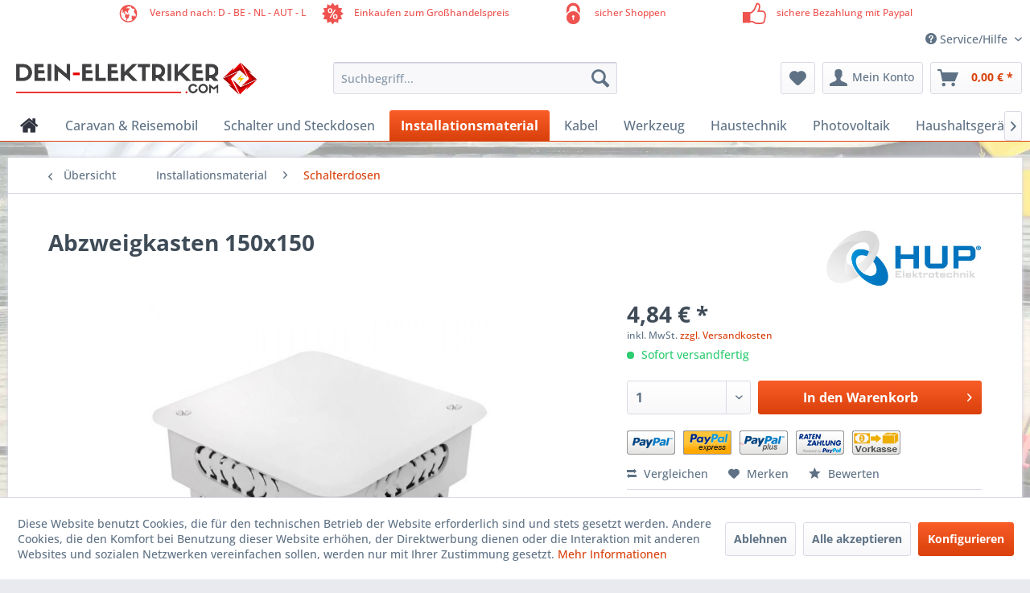

--- FILE ---
content_type: text/html; charset=UTF-8
request_url: https://dein-elektriker.com/abzweigkasten-150x150/2172
body_size: 15473
content:
<!DOCTYPE html> <html class="no-js" lang="de" itemscope="itemscope" itemtype="https://schema.org/WebPage"> <head> <meta charset="utf-8"> <meta name="author" content="" /> <meta name="robots" content="index,follow" /> <meta name="revisit-after" content="15 days" /> <meta name="keywords" content="Unterputz-Abzweigkasten, weißem, Deckel, Maße, 150x150x65mm" /> <meta name="description" content="Unterputz-Abzweigkasten mit weißem Deckel, Maße 150x150x65mm" /> <meta property="og:type" content="product" /> <meta property="og:site_name" content="dein-elektriker.com" /> <meta property="og:url" content="https://dein-elektriker.com/abzweigkasten-150x150/2172" /> <meta property="og:title" content="Abzweigkasten 150x150" /> <meta property="og:description" content="Unterputz-Abzweigkasten mit weißem Deckel, Maße 150x150x65mm" /> <meta property="og:image" content="https://dein-elektriker.com/media/image/e5/ec/6d/231762.jpg" /> <meta property="product:brand" content="HUP®" /> <meta property="product:price" content="4,84" /> <meta property="product:product_link" content="https://dein-elektriker.com/abzweigkasten-150x150/2172" /> <meta name="twitter:card" content="product" /> <meta name="twitter:site" content="dein-elektriker.com" /> <meta name="twitter:title" content="Abzweigkasten 150x150" /> <meta name="twitter:description" content="Unterputz-Abzweigkasten mit weißem Deckel, Maße 150x150x65mm" /> <meta name="twitter:image" content="https://dein-elektriker.com/media/image/e5/ec/6d/231762.jpg" /> <meta itemprop="copyrightHolder" content="dein-elektriker.com" /> <meta itemprop="copyrightYear" content="2014" /> <meta itemprop="isFamilyFriendly" content="True" /> <meta itemprop="image" content="https://dein-elektriker.com/media/image/39/97/7f/Dein-Elektriker_Horiz_75.png" /> <meta name="viewport" content="width=device-width, initial-scale=1.0"> <meta name="mobile-web-app-capable" content="yes"> <meta name="apple-mobile-web-app-title" content="dein-elektriker.com"> <meta name="apple-mobile-web-app-capable" content="yes"> <meta name="apple-mobile-web-app-status-bar-style" content="default"> <link rel="apple-touch-icon-precomposed" href="https://dein-elektriker.com/media/unknown/c7/16/ab/Favicon.ico"> <link rel="shortcut icon" href="https://dein-elektriker.com/media/unknown/c7/16/ab/Favicon.ico"> <meta name="msapplication-navbutton-color" content="#D9400B" /> <meta name="application-name" content="dein-elektriker.com" /> <meta name="msapplication-starturl" content="https://dein-elektriker.com/" /> <meta name="msapplication-window" content="width=1024;height=768" /> <meta name="msapplication-TileImage" content="https://dein-elektriker.com/media/unknown/c7/16/ab/Favicon.ico"> <meta name="msapplication-TileColor" content="#D9400B"> <meta name="theme-color" content="#D9400B" /> <link rel="canonical" href="https://dein-elektriker.com/abzweigkasten-150x150/2172" /> <title itemprop="name">Abzweigkasten 150x150 | dein-elektriker.com</title> <link href="/web/cache/1741771773_9b1cd0bea96a1d5a86a478ac3141edd3.css" media="all" rel="stylesheet" type="text/css" /> <link type="text/css" media="all" rel="stylesheet" href="/engine/Shopware/Plugins/Community/Frontend/StcomCustomTopbar/Views/frontend/_resources/css/stct_style.css" /> <style> #stct_topbar { background-color: #FFFFFF; color: #EE534F; } </style> <script>
dataLayer = window.dataLayer || []; dataLayer.push({"pageTitle":"Abzweigkasten 150x150 | dein-elektriker.com","pageCategory":"Detail","pageSubCategory":"","pageCategoryID":19,"productCategoryPath":"","pageSubCategoryID":"","pageCountryCode":"de_DE","pageLanguageCode":"de","pageVersion":1,"pageTestVariation":"1","pageValue":1,"pageAttributes":"1","productID":2172,"productStyleID":"","productEAN":"","productName":"Abzweigkasten 150x150","productPrice":"4.84","productCategory":null,"productCurrency":"EUR","productColor":"","productRealColor":"","productSku":"231762"});
dataLayer.push (
{"ecommerce":{"currencyCode":"EUR","detail":{"products":[{"name":"Abzweigkasten 150x150","id":"231762","price":4.84,"brand":"HUP\u00ae","category":"Schalterdosen"}]},"impressions":[{"name":"UP-Schalterdosen\/ Abzweigdose mit Ger\u00e4teschrauben 10St\u00fcck","id":"230083","price":23.6,"brand":"f-tronic\u00ae","position":1,"list":"Similar Articles"},{"name":"Hohlraum-Elektronikdose, 2-Komponenten, winddicht,10 St\u00fcck","id":"230087","price":97.88,"brand":"f-tronic\u00ae","position":2,"list":"Similar Articles"},{"name":"Wandauslassdose 25 St\u00fcck","id":"230807","price":13.11,"brand":"f-tronic\u00ae","position":3,"list":"Similar Articles"},{"name":"Elektronikdose mit Rohrstutzen und 4 Schraubdomen, winddicht","id":"230892","price":9.08,"brand":"f-tronic\u00ae","position":4,"list":"Similar Articles"},{"name":"Abzweigkasten 200x200","id":"231763","price":9.27,"brand":"HUP\u00ae","position":5,"list":"Similar Articles"}]}}
);
</script> <script>(function(w,d,s,l,i){w[l]=w[l]||[];w[l].push({'gtm.start':
new Date().getTime(),event:'gtm.js'});var f=d.getElementsByTagName(s)[0],
j=d.createElement(s),dl=l!='dataLayer'?'&l='+l:'';j.async=true;j.src=
'https://www.googletagmanager.com/gtm.js?id='+i+dl;f.parentNode.insertBefore(j,f);
})(window,document,'script','dataLayer','GTM-WWDJHD3');</script> <script>(function(w,d,s,l,i){w[l]=w[l]||[];w[l].push({'gtm.start':
new Date().getTime(),event:'gtm.js'});var f=d.getElementsByTagName(s)[0],
j=d.createElement(s),dl=l!='dataLayer'?'&l='+l:'';j.async=true;j.src=
'https://www.googletagmanager.com/gtm.js?id='+i+dl;f.parentNode.insertBefore(j,f);
})(window,document,'script','dataLayer',' G-P8DCKN82V5');</script> </head> <body class="is--ctl-detail is--act-index gtm-enhanced-ecommerce-active" >  <noscript> <iframe src="https://www.googletagmanager.com/ns.html?id=GTM-WWDJHD3" height="0" width="0" style="display:none;visibility:hidden"> </iframe> </noscript> <noscript> <iframe src="https://www.googletagmanager.com/ns.html?id= G-P8DCKN82V5" height="0" width="0" style="display:none;visibility:hidden"> </iframe> </noscript>  <div data-paypalUnifiedMetaDataContainer="true" data-paypalUnifiedRestoreOrderNumberUrl="https://dein-elektriker.com/widgets/PaypalUnifiedOrderNumber/restoreOrderNumber" class="is--hidden"> </div> <div class="page-wrap"> <noscript class="noscript-main"> <div class="alert is--warning"> <div class="alert--icon"> <i class="icon--element icon--warning"></i> </div> <div class="alert--content"> Um dein-elektriker.com in vollem Umfang nutzen zu k&ouml;nnen, empfehlen wir Ihnen Javascript in Ihrem Browser zu aktiveren. </div> </div> </noscript> <div id="stct_topbar"> <ul class="stct_inner stct-4cols"> <li class="stct_1 stct_first "> <i class="stctico stctico-earth1"></i> Versand nach: D - BE - NL - AUT - L </li> <li class="stct_2 "> <i class="stctico stctico-Sale1"></i> Einkaufen zum Großhandelspreis </li> <li class="stct_3 "> <i class="stctico stctico-Security3"></i> sicher Shoppen </li> <li class="stct_4 stct_last"> <i class="stctico stctico-Trust1"></i> sichere Bezahlung mit Paypal </li> </ul> </div> <header class="header-main"> <div class="top-bar"> <div class="container block-group"> <nav class="top-bar--navigation block" role="menubar">   <div class="navigation--entry entry--compare is--hidden" role="menuitem" aria-haspopup="true" data-drop-down-menu="true">   </div> <div class="navigation--entry entry--service has--drop-down" role="menuitem" aria-haspopup="true" data-drop-down-menu="true"> <i class="icon--service"></i> Service/Hilfe <ul class="service--list is--rounded" role="menu"> <li class="service--entry" role="menuitem"> <a class="service--link" href="javascript:openCookieConsentManager()" title="Cookie-Einstellungen" > Cookie-Einstellungen </a> </li> <li class="service--entry" role="menuitem"> <a class="service--link" href="https://dein-elektriker.com/kontaktformular" title="Kontakt" target="_self"> Kontakt </a> </li> <li class="service--entry" role="menuitem"> <a class="service--link" href="https://dein-elektriker.com/versand-und-zahlungsbedingungen" title="Versand und Zahlungsbedingungen" > Versand und Zahlungsbedingungen </a> </li> <li class="service--entry" role="menuitem"> <a class="service--link" href="https://dein-elektriker.com/widerrufsrecht" title="Widerrufsrecht" > Widerrufsrecht </a> </li> <li class="service--entry" role="menuitem"> <a class="service--link" href="https://dein-elektriker.com/datenschutz" title="Datenschutz" > Datenschutz </a> </li> <li class="service--entry" role="menuitem"> <a class="service--link" href="https://dein-elektriker.com/agb" title="AGB" > AGB </a> </li> <li class="service--entry" role="menuitem"> <a class="service--link" href="https://dein-elektriker.com/impressum" title="Impressum" > Impressum </a> </li> </ul> </div> </nav> </div> </div> <div class="container header--navigation"> <div class="logo-main block-group" role="banner"> <div class="logo--shop block"> <a class="logo--link" href="https://dein-elektriker.com/" title="dein-elektriker.com - zur Startseite wechseln"> <picture> <source srcset="https://dein-elektriker.com/media/image/39/97/7f/Dein-Elektriker_Horiz_75.png" media="(min-width: 78.75em)"> <source srcset="https://dein-elektriker.com/media/image/39/97/7f/Dein-Elektriker_Horiz_75.png" media="(min-width: 64em)"> <source srcset="https://dein-elektriker.com/media/image/39/97/7f/Dein-Elektriker_Horiz_75.png" media="(min-width: 48em)"> <img srcset="https://dein-elektriker.com/media/image/39/97/7f/Dein-Elektriker_Horiz_75.png" alt="dein-elektriker.com - zur Startseite wechseln" /> </picture> </a> </div> </div> <nav class="shop--navigation block-group"> <ul class="navigation--list block-group" role="menubar"> <li class="navigation--entry entry--menu-left" role="menuitem"> <a class="entry--link entry--trigger btn is--icon-left" href="#offcanvas--left" data-offcanvas="true" data-offCanvasSelector=".sidebar-main" aria-label="Menü"> <i class="icon--menu"></i> Menü </a> </li> <li class="navigation--entry entry--search" role="menuitem" data-search="true" aria-haspopup="true" data-minLength="3"> <a class="btn entry--link entry--trigger" href="#show-hide--search" title="Suche anzeigen / schließen" aria-label="Suche anzeigen / schließen"> <i class="icon--search"></i> <span class="search--display">Suchen</span> </a> <form action="/search" method="get" class="main-search--form"> <input type="search" name="sSearch" aria-label="Suchbegriff..." class="main-search--field" autocomplete="off" autocapitalize="off" placeholder="Suchbegriff..." maxlength="30" /> <button type="submit" class="main-search--button" aria-label="Suchen"> <i class="icon--search"></i> <span class="main-search--text">Suchen</span> </button> <div class="form--ajax-loader">&nbsp;</div> </form> <div class="main-search--results"></div> </li>  <li class="navigation--entry entry--notepad" role="menuitem"> <a href="https://dein-elektriker.com/note" title="Merkzettel" aria-label="Merkzettel" class="btn"> <i class="icon--heart"></i> </a> </li> <li class="navigation--entry entry--account with-slt" role="menuitem" data-offcanvas="true" data-offCanvasSelector=".account--dropdown-navigation"> <a href="https://dein-elektriker.com/account" title="Mein Konto" aria-label="Mein Konto" class="btn is--icon-left entry--link account--link"> <i class="icon--account"></i> <span class="account--display"> Mein Konto </span> </a> <div class="account--dropdown-navigation"> <div class="navigation--smartphone"> <div class="entry--close-off-canvas"> <a href="#close-account-menu" class="account--close-off-canvas" title="Menü schließen" aria-label="Menü schließen"> Menü schließen <i class="icon--arrow-right"></i> </a> </div> </div> <div class="account--menu is--rounded is--personalized"> <span class="navigation--headline"> Mein Konto </span> <div class="account--menu-container"> <ul class="sidebar--navigation navigation--list is--level0 show--active-items"> <li class="navigation--entry"> <span class="navigation--signin"> <a href="https://dein-elektriker.com/account#hide-registration" class="blocked--link btn is--primary navigation--signin-btn" data-collapseTarget="#registration" data-action="close"> Anmelden </a> <span class="navigation--register"> oder <a href="https://dein-elektriker.com/account#show-registration" class="blocked--link" data-collapseTarget="#registration" data-action="open"> registrieren </a> </span> </span> </li> <li class="navigation--entry"> <a href="https://dein-elektriker.com/account" title="Übersicht" class="navigation--link"> Übersicht </a> </li> <li class="navigation--entry"> <a href="https://dein-elektriker.com/account/profile" title="Persönliche Daten" class="navigation--link" rel="nofollow"> Persönliche Daten </a> </li> <li class="navigation--entry"> <a href="https://dein-elektriker.com/address/index/sidebar/" title="Adressen" class="navigation--link" rel="nofollow"> Adressen </a> </li> <li class="navigation--entry"> <a href="https://dein-elektriker.com/account/payment" title="Zahlungsarten" class="navigation--link" rel="nofollow"> Zahlungsarten </a> </li> <li class="navigation--entry"> <a href="https://dein-elektriker.com/account/orders" title="Bestellungen" class="navigation--link" rel="nofollow"> Bestellungen </a> </li> <li class="navigation--entry"> <a href="https://dein-elektriker.com/account/downloads" title="Sofortdownloads" class="navigation--link" rel="nofollow"> Sofortdownloads </a> </li> <li class="navigation--entry"> <a href="https://dein-elektriker.com/note" title="Merkzettel" class="navigation--link" rel="nofollow"> Merkzettel </a> </li> </ul> </div> </div> </div> </li> <li class="navigation--entry entry--cart" role="menuitem"> <a class="btn is--icon-left cart--link" href="https://dein-elektriker.com/checkout/cart" title="Warenkorb" aria-label="Warenkorb"> <span class="cart--display"> Warenkorb </span> <span class="badge is--primary is--minimal cart--quantity is--hidden">0</span> <i class="icon--basket"></i> <span class="cart--amount"> 0,00&nbsp;&euro; * </span> </a> <div class="ajax-loader">&nbsp;</div> </li>  </ul> </nav> <div class="container--ajax-cart" data-collapse-cart="true"></div> </div> </header> <nav class="navigation-main"> <div class="container" data-menu-scroller="true" data-listSelector=".navigation--list.container" data-viewPortSelector=".navigation--list-wrapper"> <div class="navigation--list-wrapper"> <ul class="navigation--list container" role="menubar" itemscope="itemscope" itemtype="https://schema.org/SiteNavigationElement"> <li class="navigation--entry is--home" role="menuitem" xmlns="http://www.w3.org/1999/html"> <a class="navigation--link is--first" href="https://dein-elektriker.com/" title="Home" itemprop="url"> <img class="home--button--icon" itemprop="name" src="https://dein-elektriker.com/engine/Shopware/Plugins/Community/Frontend/WolfAdvancedGraficMenu/views/frontend/_public/src/img/home.png" alt="Home" title="Home" /> </a> </li> <li class="navigation--entry" role="menuitem"> <a class="navigation--link" href="https://dein-elektriker.com/caravan-reisemobil/" title="Caravan & Reisemobil" itemprop="url"> <span itemprop="name">Caravan & Reisemobil</span> </a> </li> <li class="navigation--entry" role="menuitem"> <a class="navigation--link" href="https://dein-elektriker.com/schalter-und-steckdosen/" title="Schalter und Steckdosen" itemprop="url"> <span itemprop="name">Schalter und Steckdosen</span> </a> </li> <li class="navigation--entry is--active" role="menuitem"> <a class="navigation--link is--active" href="https://dein-elektriker.com/installationsmaterial/" title="Installationsmaterial" itemprop="url"> <span itemprop="name">Installationsmaterial</span> </a> </li> <li class="navigation--entry" role="menuitem"> <a class="navigation--link" href="https://dein-elektriker.com/kabel/" title="Kabel" itemprop="url"> <span itemprop="name">Kabel</span> </a> </li> <li class="navigation--entry" role="menuitem"> <a class="navigation--link" href="https://dein-elektriker.com/werkzeug/" title="Werkzeug" itemprop="url"> <span itemprop="name">Werkzeug</span> </a> </li> <li class="navigation--entry" role="menuitem"> <a class="navigation--link" href="https://dein-elektriker.com/haustechnik/" title="Haustechnik" itemprop="url"> <span itemprop="name">Haustechnik</span> </a> </li> <li class="navigation--entry" role="menuitem"> <a class="navigation--link" href="https://dein-elektriker.com/photovoltaik/" title="Photovoltaik" itemprop="url"> <span itemprop="name">Photovoltaik</span> </a> </li> <li class="navigation--entry" role="menuitem"> <a class="navigation--link" href="https://dein-elektriker.com/haushaltsgeraete/" title="Haushaltsgeräte" itemprop="url"> <span itemprop="name">Haushaltsgeräte</span> </a> </li> </ul> </div> <div class="gr-advanced-menu" data-advanced-menu="true"> <div class="menu--container"> <div class="button-container"> <a href="https://dein-elektriker.com/caravan-reisemobil/" class="button--category" title="Zur Kategorie "> <i class="icon--arrow-right"></i> Zur Kategorie Caravan & Reisemobil </a> <span class="button--close"> <i class="icon--cross"></i> </span> </div> <div class="content--wrapper has--content advanced-menu-delay" data-hoverdelay="300"> <ul class="menu--list menu--level-0 " style="width: 100%;"> <li class="menu--list-item item--level-0 grafic--box--with-6" > <a href="https://dein-elektriker.com/caravan-reisemobil/wechselrichter-kombi-ladegeraete/" class="menu--list-item-link" title="Wechselrichter &amp; Kombi Ladegeräte"> <div class="Navigation--sub-picture" style="background-image:url(https://dein-elektriker.com/media/image/aa/f2/4f/CM-3-0L-B-2-920x920JL8e5EJ4Lf440.png); height: 125px "> </div> <div class="graad--name--box"> Wechselrichter & Kombi Ladegeräte </div> </a> </li> <li class="menu--list-item item--level-0 grafic--box--with-6" > <a href="https://dein-elektriker.com/caravan-reisemobil/lifepo4-akkus/" class="menu--list-item-link" title="LiFePo4 Akkus"> <div class="Navigation--sub-picture" style="background-image:url(https://dein-elektriker.com/media/image/63/86/cd/tbb-power_m12-400_01HyCclZViHPnqp.jpg); height: 125px "> </div> <div class="graad--name--box"> LiFePo4 Akkus </div> </a> </li> <li class="menu--list-item item--level-0 grafic--box--with-6" > <a href="https://dein-elektriker.com/caravan-reisemobil/displays/" class="menu--list-item-link" title="Displays"> <div class="Navigation--sub-picture" style="background-image:url(https://dein-elektriker.com/media/image/24/7d/98/C4-1-800x800.jpg); height: 125px "> </div> <div class="graad--name--box"> Displays </div> </a> </li> <li class="menu--list-item item--level-0 grafic--box--with-6" > <a href="https://dein-elektriker.com/caravan-reisemobil/wechselrichter/" class="menu--list-item-link" title="Wechselrichter"> <div class="Navigation--sub-picture" style="background-image:url(https://dein-elektriker.com/media/image/a4/24/77/tbb-power_eray_ih2000l_01.jpg); height: 125px "> </div> <div class="graad--name--box"> Wechselrichter </div> </a> </li> <li class="menu--list-item item--level-0 grafic--box--with-6" > <a href="https://dein-elektriker.com/caravan-reisemobil/solar-laderegler/" class="menu--list-item-link" title="Solar Laderegler"> <div class="Navigation--sub-picture" style="background-image:url(https://dein-elektriker.com/media/image/eb/fd/7a/SP100-30-BT-1-800x800.jpg); height: 125px "> </div> <div class="graad--name--box"> Solar Laderegler </div> </a> </li> <li class="menu--list-item item--level-0 grafic--box--with-6" > <a href="https://dein-elektriker.com/caravan-reisemobil/ladegeraete/" class="menu--list-item-link" title="Ladegeräte"> <div class="Navigation--sub-picture" style="background-image:url(https://dein-elektriker.com/media/image/f4/1c/2f/BS1240-3-800x800.jpg); height: 125px "> </div> <div class="graad--name--box"> Ladegeräte </div> </a> </li> <li class="menu--list-item item--level-0 grafic--box--with-6" > <a href="https://dein-elektriker.com/caravan-reisemobil/ladebooster/" class="menu--list-item-link" title="Ladebooster"> <div class="Navigation--sub-picture" style="background-image:url(https://dein-elektriker.com/media/image/66/a7/be/DM1260-800x800.jpg); height: 125px "> </div> <div class="graad--name--box"> Ladebooster </div> </a> </li> </ul> </div> </div> <div class="menu--container"> <div class="button-container"> <a href="https://dein-elektriker.com/schalter-und-steckdosen/" class="button--category" title="Zur Kategorie "> <i class="icon--arrow-right"></i> Zur Kategorie Schalter und Steckdosen </a> <span class="button--close"> <i class="icon--cross"></i> </span> </div> <div class="content--wrapper has--content advanced-menu-delay" data-hoverdelay="300"> <ul class="menu--list menu--level-0 " style="width: 100%;"> <li class="menu--list-item item--level-0 grafic--box--with-6" > <a href="https://dein-elektriker.com/schalter-und-steckdosen/gira/" class="menu--list-item-link" title="GIRA®"> <div class="Navigation--sub-picture" style="background-image:url(https://dein-elektriker.com/media/image/88/b4/79/Gira_UP_E2_reinweiss.jpg); height: 125px "> </div> <div class="graad--name--box"> GIRA® </div> </a> </li> <li class="menu--list-item item--level-0 grafic--box--with-6" > <a href="https://dein-elektriker.com/schalter-und-steckdosen/klein/" class="menu--list-item-link" title="KLEIN®"> <div class="Navigation--sub-picture" style="background-image:url(https://dein-elektriker.com/media/image/d2/7c/89/Schalterprogramme_KleinSI.jpg); height: 125px "> </div> <div class="graad--name--box"> KLEIN® </div> </a> </li> <li class="menu--list-item item--level-0 grafic--box--with-6" > <a href="https://dein-elektriker.com/schalter-und-steckdosen/jung/" class="menu--list-item-link" title="JUNG®"> <div class="Navigation--sub-picture" style="background-image:url(https://dein-elektriker.com/media/image/01/44/27/Jung_Seri_AS_alpinweiss.jpg); height: 125px "> </div> <div class="graad--name--box"> JUNG® </div> </a> </li> <li class="menu--list-item item--level-0 grafic--box--with-6" > <a href="https://dein-elektriker.com/schalter-und-steckdosen/kopp/" class="menu--list-item-link" title="KOPP®"> <div class="Navigation--sub-picture" style="background-image:url(https://dein-elektriker.com/media/image/cc/8b/b1/KOPPProAQAYLfgZWe84DGE6.jpg); height: 125px "> </div> <div class="graad--name--box"> KOPP® </div> </a> </li> <li class="menu--list-item item--level-0 grafic--box--with-6" > <a href="https://dein-elektriker.com/schalter-und-steckdosen/busch-jaeger/" class="menu--list-item-link" title="BUSCH-JAEGER®"> <div class="Navigation--sub-picture" style="background-image:url(https://dein-elektriker.com/media/image/52/25/ea/Buschjaeger-DURO-2000_alpinweiss.jpg); height: 125px "> </div> <div class="graad--name--box"> BUSCH-JAEGER® </div> </a> </li> </ul> </div> </div> <div class="menu--container"> <div class="button-container"> <a href="https://dein-elektriker.com/installationsmaterial/" class="button--category" title="Zur Kategorie "> <i class="icon--arrow-right"></i> Zur Kategorie Installationsmaterial </a> <span class="button--close"> <i class="icon--cross"></i> </span> </div> <div class="content--wrapper has--content advanced-menu-delay" data-hoverdelay="300"> <ul class="menu--list menu--level-0 " style="width: 100%;"> <li class="menu--list-item item--level-0 grafic--box--with-6" > <a href="https://dein-elektriker.com/installationsmaterial/befestigungsmaterial/" class="menu--list-item-link" title="Befestigungsmaterial"> <div class="Navigation--sub-picture" style="background-image:url(https://dein-elektriker.com/media/image/c2/6a/d5/Befestigungsmaterial.jpg); height: 125px "> </div> <div class="graad--name--box"> Befestigungsmaterial </div> </a> </li> <li class="menu--list-item item--level-0 grafic--box--with-6" > <a href="https://dein-elektriker.com/installationsmaterial/verteilerkaesten/" class="menu--list-item-link" title="Verteilerkästen"> <div class="Navigation--sub-picture" style="background-image:url(https://dein-elektriker.com/media/image/f8/bd/6a/306001U9JuCE0o4Ho5F.jpg); height: 125px "> </div> <div class="graad--name--box"> Verteilerkästen </div> </a> </li> <li class="menu--list-item item--level-0 grafic--box--with-6" > <a href="https://dein-elektriker.com/installationsmaterial/kraftstrom/" class="menu--list-item-link" title="Kraftstrom"> <div class="Navigation--sub-picture" style="background-image:url(https://dein-elektriker.com/media/image/f0/65/24/441894yOEOmhODruo1F.jpg); height: 125px "> </div> <div class="graad--name--box"> Kraftstrom </div> </a> </li> <li class="menu--list-item item--level-0 grafic--box--with-6" > <a href="https://dein-elektriker.com/installationsmaterial/schalterdosen/" class="menu--list-item-link" title="Schalterdosen"> <div class="Navigation--sub-picture" style="background-image:url(https://dein-elektriker.com/media/image/6f/1b/a9/230860BG5YHR8Z34lit.jpg); height: 125px "> </div> <div class="graad--name--box"> Schalterdosen </div> </a> </li> <li class="menu--list-item item--level-0 grafic--box--with-6" > <a href="https://dein-elektriker.com/installationsmaterial/schutzschalter/" class="menu--list-item-link" title="Schutzschalter"> <div class="Navigation--sub-picture" style="background-image:url(https://dein-elektriker.com/media/image/ae/f2/7d/356050sxveLdSDmqPIc.jpg); height: 125px "> </div> <div class="graad--name--box"> Schutzschalter </div> </a> </li> <li class="menu--list-item item--level-0 grafic--box--with-6" > <a href="https://dein-elektriker.com/installationsmaterial/erdungsmaterial/" class="menu--list-item-link" title="Erdungsmaterial"> <div class="Navigation--sub-picture" style="background-image:url(https://dein-elektriker.com/media/image/0b/10/dc/Erdungsmaterial.jpg); height: 125px "> </div> <div class="graad--name--box"> Erdungsmaterial </div> </a> </li> <li class="menu--list-item item--level-0 grafic--box--with-6" > <a href="https://dein-elektriker.com/installationsmaterial/kanaele-rohre/" class="menu--list-item-link" title="Kanäle &amp; Rohre"> <div class="Navigation--sub-picture" style="background-image:url(https://dein-elektriker.com/media/image/17/58/d8/Installationskan.jpg); height: 125px "> </div> <div class="graad--name--box"> Kanäle & Rohre </div> </a> </li> </ul> </div> </div> <div class="menu--container"> <div class="button-container"> <a href="https://dein-elektriker.com/kabel/" class="button--category" title="Zur Kategorie "> <i class="icon--arrow-right"></i> Zur Kategorie Kabel </a> <span class="button--close"> <i class="icon--cross"></i> </span> </div> <div class="content--wrapper has--content advanced-menu-delay" data-hoverdelay="300"> <ul class="menu--list menu--level-0 " style="width: 100%;"> <li class="menu--list-item item--level-0 grafic--box--with-6" > <a href="https://dein-elektriker.com/kabel/antennenkabel/" class="menu--list-item-link" title="Antennenkabel"> <div class="Navigation--sub-picture" style="background-image:url(https://dein-elektriker.com/media/image/84/0e/1b/Antennenkabel.jpg); height: 125px "> </div> <div class="graad--name--box"> Antennenkabel </div> </a> </li> <li class="menu--list-item item--level-0 grafic--box--with-6" > <a href="https://dein-elektriker.com/kabel/nym-mantelleitung/" class="menu--list-item-link" title="NYM-Mantelleitung"> <div class="Navigation--sub-picture" style="background-image:url(https://dein-elektriker.com/media/image/22/9b/cb/NYM_Mantelleitungen.jpg); height: 125px "> </div> <div class="graad--name--box"> NYM-Mantelleitung </div> </a> </li> </ul> </div> </div> <div class="menu--container"> <div class="button-container"> <a href="https://dein-elektriker.com/werkzeug/" class="button--category" title="Zur Kategorie "> <i class="icon--arrow-right"></i> Zur Kategorie Werkzeug </a> <span class="button--close"> <i class="icon--cross"></i> </span> </div> <div class="content--wrapper has--content advanced-menu-delay" data-hoverdelay="300"> <ul class="menu--list menu--level-0 " style="width: 100%;"> <li class="menu--list-item item--level-0 grafic--box--with-6" > <a href="https://dein-elektriker.com/werkzeug/abisolierwerkzeuge/" class="menu--list-item-link" title="Abisolierwerkzeuge"> <div class="Navigation--sub-picture" style="background-image:url(https://dein-elektriker.com/media/image/f1/fe/d6/Abisolierwerkzeug.jpg); height: 125px "> </div> <div class="graad--name--box"> Abisolierwerkzeuge </div> </a> </li> <li class="menu--list-item item--level-0 grafic--box--with-6" > <a href="https://dein-elektriker.com/werkzeug/maschinenwerkzeuge/" class="menu--list-item-link" title="Maschinenwerkzeuge"> <div class="Navigation--sub-picture" style="background-image:url(https://dein-elektriker.com/media/image/c6/12/98/MaschienenwerkzeugetqqfwA1Dh3saN.jpg); height: 125px "> </div> <div class="graad--name--box"> Maschinenwerkzeuge </div> </a> </li> </ul> </div> </div> <div class="menu--container"> <div class="button-container"> <a href="https://dein-elektriker.com/haustechnik/" class="button--category" title="Zur Kategorie "> <i class="icon--arrow-right"></i> Zur Kategorie Haustechnik </a> <span class="button--close"> <i class="icon--cross"></i> </span> </div> <div class="content--wrapper has--content advanced-menu-delay" data-hoverdelay="300"> <ul class="menu--list menu--level-0 " style="width: 100%;"> <li class="menu--list-item item--level-0 grafic--box--with-6" > <a href="https://dein-elektriker.com/haustechnik/tuersprechanlagen/" class="menu--list-item-link" title="Türsprechanlagen"> <div class="Navigation--sub-picture" style="background-image:url(https://dein-elektriker.com/media/image/87/1d/79/740082.jpg); height: 125px "> </div> <div class="graad--name--box"> Türsprechanlagen </div> </a> </li> <li class="menu--list-item item--level-0 grafic--box--with-6" > <a href="https://dein-elektriker.com/haustechnik/rauchmelder/" class="menu--list-item-link" title="Rauchmelder"> <div class="Navigation--sub-picture" style="background-image:url(https://dein-elektriker.com/media/image/24/2b/1a/746005.jpg); height: 125px "> </div> <div class="graad--name--box"> Rauchmelder </div> </a> </li> <li class="menu--list-item item--level-0 grafic--box--with-6" > <a href="https://dein-elektriker.com/haustechnik/satellitenanlagen-zubehoer/" class="menu--list-item-link" title="Satellitenanlagen &amp; Zubehör"> <div class="Navigation--sub-picture" style="background-image:url(https://dein-elektriker.com/media/image/fb/61/92/759000.jpg); height: 125px "> </div> <div class="graad--name--box"> Satellitenanlagen & Zubehör </div> </a> </li> <li class="menu--list-item item--level-0 grafic--box--with-6" > <a href="https://dein-elektriker.com/haustechnik/e-auto-ladestationen/" class="menu--list-item-link" title="E-Auto Ladestationen"> <div class="Navigation--sub-picture" style="background-image:url(https://dein-elektriker.com/media/image/e1/1e/9f/8840033gMUs9Ikb02ad.jpg); height: 125px "> </div> <div class="graad--name--box"> E-Auto Ladestationen </div> </a> </li> </ul> </div> </div> <div class="menu--container"> <div class="button-container"> <a href="https://dein-elektriker.com/photovoltaik/" class="button--category" title="Zur Kategorie "> <i class="icon--arrow-right"></i> Zur Kategorie Photovoltaik </a> <span class="button--close"> <i class="icon--cross"></i> </span> </div> <div class="content--wrapper has--content advanced-menu-delay" data-hoverdelay="300"> <ul class="menu--list menu--level-0 " style="width: 100%;"> <li class="menu--list-item item--level-0 grafic--box--with-6" > <a href="https://dein-elektriker.com/photovoltaik/balkonkraftwerke/" class="menu--list-item-link" title="Balkonkraftwerke"> <div class="Navigation--sub-picture" style="background-image:url(https://dein-elektriker.com/media/image/ab/11/f4/885000.jpg); height: 125px "> </div> <div class="graad--name--box"> Balkonkraftwerke </div> </a> </li> <li class="menu--list-item item--level-0 grafic--box--with-6" > <a href="https://dein-elektriker.com/photovoltaik/installation/" class="menu--list-item-link" title="Installation"> <div class="Navigation--sub-picture" style="background-image:url(https://dein-elektriker.com/media/image/d8/fe/80/357033bYtPHURctpzVm_600x600.jpg); height: 125px "> </div> <div class="graad--name--box"> Installation </div> </a> </li> <li class="menu--list-item item--level-0 grafic--box--with-6" > <a href="https://dein-elektriker.com/photovoltaik/notstrom-camping/" class="menu--list-item-link" title="Notstrom / Camping"> <div class="Navigation--sub-picture" style="background-image:url(https://dein-elektriker.com/media/image/27/49/92/805000_2.jpg); height: 125px "> </div> <div class="graad--name--box"> Notstrom / Camping </div> </a> </li> </ul> </div> </div> <div class="menu--container"> <div class="button-container"> <a href="https://dein-elektriker.com/haushaltsgeraete/" class="button--category" title="Zur Kategorie "> <i class="icon--arrow-right"></i> Zur Kategorie Haushaltsgeräte </a> <span class="button--close"> <i class="icon--cross"></i> </span> </div> <div class="content--wrapper has--content advanced-menu-delay" data-hoverdelay="300"> <ul class="menu--list menu--level-0 " style="width: 100%;"> <li class="menu--list-item item--level-0 grafic--box--with-6" > <a href="https://dein-elektriker.com/haushaltsgeraete/infrarotheizstrahler/" class="menu--list-item-link" title="Infrarotheizstrahler"> <div class="Navigation--sub-picture" style="background-image:url(https://dein-elektriker.com/media/image/ac/2d/97/infrarot-heizstrahler-fuer-markise.png); height: 125px "> </div> <div class="graad--name--box"> Infrarotheizstrahler </div> </a> </li> <li class="menu--list-item item--level-0 grafic--box--with-6" > <a href="https://dein-elektriker.com/haushaltsgeraete/heizluefter/" class="menu--list-item-link" title="Heizlüfter"> <div class="Navigation--sub-picture" style="background-image:url(https://dein-elektriker.com/media/image/10/30/3b/819005.jpg); height: 125px "> </div> <div class="graad--name--box"> Heizlüfter </div> </a> </li> <li class="menu--list-item item--level-0 grafic--box--with-6" > <a href="https://dein-elektriker.com/haushaltsgeraete/klimatisierung/" class="menu--list-item-link" title="Klimatisierung"> <div class="Navigation--sub-picture" style="background-image:url(https://dein-elektriker.com/media/image/11/4e/d0/815800.jpg); height: 125px "> </div> <div class="graad--name--box"> Klimatisierung </div> </a> </li> </ul> </div> </div> </div> </div> </nav> <section class="content-main container block-group"> <nav class="content--breadcrumb block"> <a class="breadcrumb--button breadcrumb--link" href="https://dein-elektriker.com/installationsmaterial/schalterdosen/" title="Übersicht"> <i class="icon--arrow-left"></i> <span class="breadcrumb--title">Übersicht</span> </a> <ul class="breadcrumb--list" role="menu" itemscope itemtype="https://schema.org/BreadcrumbList"> <li role="menuitem" class="breadcrumb--entry" itemprop="itemListElement" itemscope itemtype="https://schema.org/ListItem"> <a class="breadcrumb--link" href="https://dein-elektriker.com/installationsmaterial/" title="Installationsmaterial" itemprop="item"> <link itemprop="url" href="https://dein-elektriker.com/installationsmaterial/" /> <span class="breadcrumb--title" itemprop="name">Installationsmaterial</span> </a> <meta itemprop="position" content="0" /> </li> <li role="none" class="breadcrumb--separator"> <i class="icon--arrow-right"></i> </li> <li role="menuitem" class="breadcrumb--entry is--active" itemprop="itemListElement" itemscope itemtype="https://schema.org/ListItem"> <a class="breadcrumb--link" href="https://dein-elektriker.com/installationsmaterial/schalterdosen/" title="Schalterdosen" itemprop="item"> <link itemprop="url" href="https://dein-elektriker.com/installationsmaterial/schalterdosen/" /> <span class="breadcrumb--title" itemprop="name">Schalterdosen</span> </a> <meta itemprop="position" content="1" /> </li> </ul> </nav> <nav class="product--navigation"> <a href="#" class="navigation--link link--prev"> <div class="link--prev-button"> <span class="link--prev-inner">Zurück</span> </div> <div class="image--wrapper"> <div class="image--container"></div> </div> </a> <a href="#" class="navigation--link link--next"> <div class="link--next-button"> <span class="link--next-inner">Vor</span> </div> <div class="image--wrapper"> <div class="image--container"></div> </div> </a> </nav> <div class="content-main--inner"> <div id='cookie-consent' class='off-canvas is--left block-transition' data-cookie-consent-manager='true' data-cookieTimeout='60'> <div class='cookie-consent--header cookie-consent--close'> Cookie-Einstellungen <i class="icon--arrow-right"></i> </div> <div class='cookie-consent--description'> Diese Website benutzt Cookies, die für den technischen Betrieb der Website erforderlich sind und stets gesetzt werden. Andere Cookies, die den Komfort bei Benutzung dieser Website erhöhen, der Direktwerbung dienen oder die Interaktion mit anderen Websites und sozialen Netzwerken vereinfachen sollen, werden nur mit Ihrer Zustimmung gesetzt. </div> <div class='cookie-consent--configuration'> <div class='cookie-consent--configuration-header'> <div class='cookie-consent--configuration-header-text'>Konfiguration</div> </div> <div class='cookie-consent--configuration-main'> <div class='cookie-consent--group'> <input type="hidden" class="cookie-consent--group-name" value="technical" /> <label class="cookie-consent--group-state cookie-consent--state-input cookie-consent--required"> <input type="checkbox" name="technical-state" class="cookie-consent--group-state-input" disabled="disabled" checked="checked"/> <span class="cookie-consent--state-input-element"></span> </label> <div class='cookie-consent--group-title' data-collapse-panel='true' data-contentSiblingSelector=".cookie-consent--group-container"> <div class="cookie-consent--group-title-label cookie-consent--state-label"> Technisch erforderlich </div> <span class="cookie-consent--group-arrow is-icon--right"> <i class="icon--arrow-right"></i> </span> </div> <div class='cookie-consent--group-container'> <div class='cookie-consent--group-description'> Diese Cookies sind für die Grundfunktionen des Shops notwendig. </div> <div class='cookie-consent--cookies-container'> <div class='cookie-consent--cookie'> <input type="hidden" class="cookie-consent--cookie-name" value="cookieDeclined" /> <label class="cookie-consent--cookie-state cookie-consent--state-input cookie-consent--required"> <input type="checkbox" name="cookieDeclined-state" class="cookie-consent--cookie-state-input" disabled="disabled" checked="checked" /> <span class="cookie-consent--state-input-element"></span> </label> <div class='cookie--label cookie-consent--state-label'> "Alle Cookies ablehnen" Cookie </div> </div> <div class='cookie-consent--cookie'> <input type="hidden" class="cookie-consent--cookie-name" value="allowCookie" /> <label class="cookie-consent--cookie-state cookie-consent--state-input cookie-consent--required"> <input type="checkbox" name="allowCookie-state" class="cookie-consent--cookie-state-input" disabled="disabled" checked="checked" /> <span class="cookie-consent--state-input-element"></span> </label> <div class='cookie--label cookie-consent--state-label'> "Alle Cookies annehmen" Cookie </div> </div> <div class='cookie-consent--cookie'> <input type="hidden" class="cookie-consent--cookie-name" value="shop" /> <label class="cookie-consent--cookie-state cookie-consent--state-input cookie-consent--required"> <input type="checkbox" name="shop-state" class="cookie-consent--cookie-state-input" disabled="disabled" checked="checked" /> <span class="cookie-consent--state-input-element"></span> </label> <div class='cookie--label cookie-consent--state-label'> Ausgewählter Shop </div> </div> <div class='cookie-consent--cookie'> <input type="hidden" class="cookie-consent--cookie-name" value="csrf_token" /> <label class="cookie-consent--cookie-state cookie-consent--state-input cookie-consent--required"> <input type="checkbox" name="csrf_token-state" class="cookie-consent--cookie-state-input" disabled="disabled" checked="checked" /> <span class="cookie-consent--state-input-element"></span> </label> <div class='cookie--label cookie-consent--state-label'> CSRF-Token </div> </div> <div class='cookie-consent--cookie'> <input type="hidden" class="cookie-consent--cookie-name" value="cookiePreferences" /> <label class="cookie-consent--cookie-state cookie-consent--state-input cookie-consent--required"> <input type="checkbox" name="cookiePreferences-state" class="cookie-consent--cookie-state-input" disabled="disabled" checked="checked" /> <span class="cookie-consent--state-input-element"></span> </label> <div class='cookie--label cookie-consent--state-label'> Cookie-Einstellungen </div> </div> <div class='cookie-consent--cookie'> <input type="hidden" class="cookie-consent--cookie-name" value="x-cache-context-hash" /> <label class="cookie-consent--cookie-state cookie-consent--state-input cookie-consent--required"> <input type="checkbox" name="x-cache-context-hash-state" class="cookie-consent--cookie-state-input" disabled="disabled" checked="checked" /> <span class="cookie-consent--state-input-element"></span> </label> <div class='cookie--label cookie-consent--state-label'> Individuelle Preise </div> </div> <div class='cookie-consent--cookie'> <input type="hidden" class="cookie-consent--cookie-name" value="slt" /> <label class="cookie-consent--cookie-state cookie-consent--state-input cookie-consent--required"> <input type="checkbox" name="slt-state" class="cookie-consent--cookie-state-input" disabled="disabled" checked="checked" /> <span class="cookie-consent--state-input-element"></span> </label> <div class='cookie--label cookie-consent--state-label'> Kunden-Wiedererkennung </div> </div> <div class='cookie-consent--cookie'> <input type="hidden" class="cookie-consent--cookie-name" value="nocache" /> <label class="cookie-consent--cookie-state cookie-consent--state-input cookie-consent--required"> <input type="checkbox" name="nocache-state" class="cookie-consent--cookie-state-input" disabled="disabled" checked="checked" /> <span class="cookie-consent--state-input-element"></span> </label> <div class='cookie--label cookie-consent--state-label'> Kundenspezifisches Caching </div> </div> <div class='cookie-consent--cookie'> <input type="hidden" class="cookie-consent--cookie-name" value="paypal-cookies" /> <label class="cookie-consent--cookie-state cookie-consent--state-input cookie-consent--required"> <input type="checkbox" name="paypal-cookies-state" class="cookie-consent--cookie-state-input" disabled="disabled" checked="checked" /> <span class="cookie-consent--state-input-element"></span> </label> <div class='cookie--label cookie-consent--state-label'> PayPal-Zahlungen </div> </div> <div class='cookie-consent--cookie'> <input type="hidden" class="cookie-consent--cookie-name" value="session" /> <label class="cookie-consent--cookie-state cookie-consent--state-input cookie-consent--required"> <input type="checkbox" name="session-state" class="cookie-consent--cookie-state-input" disabled="disabled" checked="checked" /> <span class="cookie-consent--state-input-element"></span> </label> <div class='cookie--label cookie-consent--state-label'> Session </div> </div> <div class='cookie-consent--cookie'> <input type="hidden" class="cookie-consent--cookie-name" value="currency" /> <label class="cookie-consent--cookie-state cookie-consent--state-input cookie-consent--required"> <input type="checkbox" name="currency-state" class="cookie-consent--cookie-state-input" disabled="disabled" checked="checked" /> <span class="cookie-consent--state-input-element"></span> </label> <div class='cookie--label cookie-consent--state-label'> Währungswechsel </div> </div> </div> </div> </div> <div class='cookie-consent--group'> <input type="hidden" class="cookie-consent--group-name" value="comfort" /> <label class="cookie-consent--group-state cookie-consent--state-input"> <input type="checkbox" name="comfort-state" class="cookie-consent--group-state-input"/> <span class="cookie-consent--state-input-element"></span> </label> <div class='cookie-consent--group-title' data-collapse-panel='true' data-contentSiblingSelector=".cookie-consent--group-container"> <div class="cookie-consent--group-title-label cookie-consent--state-label"> Komfortfunktionen </div> <span class="cookie-consent--group-arrow is-icon--right"> <i class="icon--arrow-right"></i> </span> </div> <div class='cookie-consent--group-container'> <div class='cookie-consent--group-description'> Diese Cookies werden genutzt um das Einkaufserlebnis noch ansprechender zu gestalten, beispielsweise für die Wiedererkennung des Besuchers. </div> <div class='cookie-consent--cookies-container'> <div class='cookie-consent--cookie'> <input type="hidden" class="cookie-consent--cookie-name" value="sUniqueID" /> <label class="cookie-consent--cookie-state cookie-consent--state-input"> <input type="checkbox" name="sUniqueID-state" class="cookie-consent--cookie-state-input" /> <span class="cookie-consent--state-input-element"></span> </label> <div class='cookie--label cookie-consent--state-label'> Merkzettel </div> </div> </div> </div> </div> <div class='cookie-consent--group'> <input type="hidden" class="cookie-consent--group-name" value="statistics" /> <label class="cookie-consent--group-state cookie-consent--state-input"> <input type="checkbox" name="statistics-state" class="cookie-consent--group-state-input"/> <span class="cookie-consent--state-input-element"></span> </label> <div class='cookie-consent--group-title' data-collapse-panel='true' data-contentSiblingSelector=".cookie-consent--group-container"> <div class="cookie-consent--group-title-label cookie-consent--state-label"> Statistik & Tracking </div> <span class="cookie-consent--group-arrow is-icon--right"> <i class="icon--arrow-right"></i> </span> </div> <div class='cookie-consent--group-container'> <div class='cookie-consent--cookies-container'> <div class='cookie-consent--cookie'> <input type="hidden" class="cookie-consent--cookie-name" value="x-ua-device" /> <label class="cookie-consent--cookie-state cookie-consent--state-input"> <input type="checkbox" name="x-ua-device-state" class="cookie-consent--cookie-state-input" /> <span class="cookie-consent--state-input-element"></span> </label> <div class='cookie--label cookie-consent--state-label'> Endgeräteerkennung </div> </div> <div class='cookie-consent--cookie'> <input type="hidden" class="cookie-consent--cookie-name" value="dtgsAllowGtmTracking" /> <label class="cookie-consent--cookie-state cookie-consent--state-input"> <input type="checkbox" name="dtgsAllowGtmTracking-state" class="cookie-consent--cookie-state-input" /> <span class="cookie-consent--state-input-element"></span> </label> <div class='cookie--label cookie-consent--state-label'> Kauf- und Surfverhalten mit Google Tag Manager </div> </div> <div class='cookie-consent--cookie'> <input type="hidden" class="cookie-consent--cookie-name" value="partner" /> <label class="cookie-consent--cookie-state cookie-consent--state-input"> <input type="checkbox" name="partner-state" class="cookie-consent--cookie-state-input" /> <span class="cookie-consent--state-input-element"></span> </label> <div class='cookie--label cookie-consent--state-label'> Partnerprogramm </div> </div> </div> </div> </div> </div> </div> <div class="cookie-consent--save"> <input class="cookie-consent--save-button btn is--primary" type="button" value="Einstellungen speichern" /> </div> </div> <aside class="sidebar-main off-canvas"> <div class="navigation--smartphone"> <ul class="navigation--list "> <li class="navigation--entry entry--close-off-canvas"> <a href="#close-categories-menu" title="Menü schließen" class="navigation--link"> Menü schließen <i class="icon--arrow-right"></i> </a> </li> </ul> <div class="mobile--switches">   </div> </div> <div class="sidebar--categories-wrapper" data-subcategory-nav="true" data-mainCategoryId="3" data-categoryId="19" data-fetchUrl="/widgets/listing/getCategory/categoryId/19"> <div class="categories--headline navigation--headline"> Kategorien </div> <div class="sidebar--categories-navigation"> <ul class="sidebar--navigation categories--navigation navigation--list is--drop-down is--level0 is--rounded" role="menu"> <li class="navigation--entry has--sub-children" role="menuitem"> <a class="navigation--link link--go-forward" href="https://dein-elektriker.com/caravan-reisemobil/" data-categoryId="193" data-fetchUrl="/widgets/listing/getCategory/categoryId/193" title="Caravan &amp; Reisemobil" > Caravan & Reisemobil <span class="is--icon-right"> <i class="icon--arrow-right"></i> </span> </a> </li> <li class="navigation--entry has--sub-children" role="menuitem"> <a class="navigation--link link--go-forward" href="https://dein-elektriker.com/schalter-und-steckdosen/" data-categoryId="5" data-fetchUrl="/widgets/listing/getCategory/categoryId/5" title="Schalter und Steckdosen" > Schalter und Steckdosen <span class="is--icon-right"> <i class="icon--arrow-right"></i> </span> </a> </li> <li class="navigation--entry is--active has--sub-categories has--sub-children" role="menuitem"> <a class="navigation--link is--active has--sub-categories link--go-forward" href="https://dein-elektriker.com/installationsmaterial/" data-categoryId="13" data-fetchUrl="/widgets/listing/getCategory/categoryId/13" title="Installationsmaterial" > Installationsmaterial <span class="is--icon-right"> <i class="icon--arrow-right"></i> </span> </a> <ul class="sidebar--navigation categories--navigation navigation--list is--level1 is--rounded" role="menu"> <li class="navigation--entry has--sub-children" role="menuitem"> <a class="navigation--link link--go-forward" href="https://dein-elektriker.com/installationsmaterial/befestigungsmaterial/" data-categoryId="14" data-fetchUrl="/widgets/listing/getCategory/categoryId/14" title="Befestigungsmaterial" > Befestigungsmaterial <span class="is--icon-right"> <i class="icon--arrow-right"></i> </span> </a> </li> <li class="navigation--entry" role="menuitem"> <a class="navigation--link" href="https://dein-elektriker.com/installationsmaterial/verteilerkaesten/" data-categoryId="16" data-fetchUrl="/widgets/listing/getCategory/categoryId/16" title="Verteilerkästen" > Verteilerkästen </a> </li> <li class="navigation--entry" role="menuitem"> <a class="navigation--link" href="https://dein-elektriker.com/installationsmaterial/kraftstrom/" data-categoryId="17" data-fetchUrl="/widgets/listing/getCategory/categoryId/17" title="Kraftstrom" > Kraftstrom </a> </li> <li class="navigation--entry is--active" role="menuitem"> <a class="navigation--link is--active" href="https://dein-elektriker.com/installationsmaterial/schalterdosen/" data-categoryId="19" data-fetchUrl="/widgets/listing/getCategory/categoryId/19" title="Schalterdosen" > Schalterdosen </a> </li> <li class="navigation--entry" role="menuitem"> <a class="navigation--link" href="https://dein-elektriker.com/installationsmaterial/schutzschalter/" data-categoryId="42" data-fetchUrl="/widgets/listing/getCategory/categoryId/42" title="Schutzschalter" > Schutzschalter </a> </li> <li class="navigation--entry has--sub-children" role="menuitem"> <a class="navigation--link link--go-forward" href="https://dein-elektriker.com/installationsmaterial/erdungsmaterial/" data-categoryId="165" data-fetchUrl="/widgets/listing/getCategory/categoryId/165" title="Erdungsmaterial" > Erdungsmaterial <span class="is--icon-right"> <i class="icon--arrow-right"></i> </span> </a> </li> <li class="navigation--entry has--sub-children" role="menuitem"> <a class="navigation--link link--go-forward" href="https://dein-elektriker.com/installationsmaterial/kanaele-rohre/" data-categoryId="169" data-fetchUrl="/widgets/listing/getCategory/categoryId/169" title="Kanäle &amp; Rohre" > Kanäle & Rohre <span class="is--icon-right"> <i class="icon--arrow-right"></i> </span> </a> </li> </ul> </li> <li class="navigation--entry has--sub-children" role="menuitem"> <a class="navigation--link link--go-forward" href="https://dein-elektriker.com/kabel/" data-categoryId="51" data-fetchUrl="/widgets/listing/getCategory/categoryId/51" title="Kabel" > Kabel <span class="is--icon-right"> <i class="icon--arrow-right"></i> </span> </a> </li> <li class="navigation--entry has--sub-children" role="menuitem"> <a class="navigation--link link--go-forward" href="https://dein-elektriker.com/werkzeug/" data-categoryId="18" data-fetchUrl="/widgets/listing/getCategory/categoryId/18" title="Werkzeug" > Werkzeug <span class="is--icon-right"> <i class="icon--arrow-right"></i> </span> </a> </li> <li class="navigation--entry has--sub-children" role="menuitem"> <a class="navigation--link link--go-forward" href="https://dein-elektriker.com/haustechnik/" data-categoryId="43" data-fetchUrl="/widgets/listing/getCategory/categoryId/43" title="Haustechnik" > Haustechnik <span class="is--icon-right"> <i class="icon--arrow-right"></i> </span> </a> </li> <li class="navigation--entry has--sub-children" role="menuitem"> <a class="navigation--link link--go-forward" href="https://dein-elektriker.com/photovoltaik/" data-categoryId="188" data-fetchUrl="/widgets/listing/getCategory/categoryId/188" title="Photovoltaik" > Photovoltaik <span class="is--icon-right"> <i class="icon--arrow-right"></i> </span> </a> </li> <li class="navigation--entry has--sub-children" role="menuitem"> <a class="navigation--link link--go-forward" href="https://dein-elektriker.com/haushaltsgeraete/" data-categoryId="49" data-fetchUrl="/widgets/listing/getCategory/categoryId/49" title="Haushaltsgeräte" > Haushaltsgeräte <span class="is--icon-right"> <i class="icon--arrow-right"></i> </span> </a> </li> </ul> </div> <div class="shop-sites--container is--rounded"> <div class="shop-sites--headline navigation--headline"> Informationen </div> <ul class="shop-sites--navigation sidebar--navigation navigation--list is--drop-down is--level0" role="menu"> <li class="navigation--entry" role="menuitem"> <a class="navigation--link" href="javascript:openCookieConsentManager()" title="Cookie-Einstellungen" data-categoryId="46" data-fetchUrl="/widgets/listing/getCustomPage/pageId/46" > Cookie-Einstellungen </a> </li> <li class="navigation--entry" role="menuitem"> <a class="navigation--link" href="https://dein-elektriker.com/kontaktformular" title="Kontakt" data-categoryId="1" data-fetchUrl="/widgets/listing/getCustomPage/pageId/1" target="_self"> Kontakt </a> </li> <li class="navigation--entry" role="menuitem"> <a class="navigation--link" href="https://dein-elektriker.com/versand-und-zahlungsbedingungen" title="Versand und Zahlungsbedingungen" data-categoryId="6" data-fetchUrl="/widgets/listing/getCustomPage/pageId/6" > Versand und Zahlungsbedingungen </a> </li> <li class="navigation--entry" role="menuitem"> <a class="navigation--link" href="https://dein-elektriker.com/widerrufsrecht" title="Widerrufsrecht" data-categoryId="8" data-fetchUrl="/widgets/listing/getCustomPage/pageId/8" > Widerrufsrecht </a> </li> <li class="navigation--entry" role="menuitem"> <a class="navigation--link" href="https://dein-elektriker.com/datenschutz" title="Datenschutz" data-categoryId="7" data-fetchUrl="/widgets/listing/getCustomPage/pageId/7" > Datenschutz </a> </li> <li class="navigation--entry" role="menuitem"> <a class="navigation--link" href="https://dein-elektriker.com/agb" title="AGB" data-categoryId="4" data-fetchUrl="/widgets/listing/getCustomPage/pageId/4" > AGB </a> </li> <li class="navigation--entry" role="menuitem"> <a class="navigation--link" href="https://dein-elektriker.com/impressum" title="Impressum" data-categoryId="3" data-fetchUrl="/widgets/listing/getCustomPage/pageId/3" > Impressum </a> </li> </ul> </div> <div class="panel is--rounded paypal--sidebar"> <div class="panel--body is--wide paypal--sidebar-inner"> <a href="https://www.paypal.com/de/webapps/mpp/personal" target="_blank" title="PayPal - Schnell und sicher bezahlen" rel="nofollow noopener"> <img class="logo--image" src="/custom/plugins/SwagPaymentPayPalUnified/Resources/views/frontend/_public/src/img/sidebar-paypal-generic.png" alt="PayPal - Schnell und sicher bezahlen"/> </a> </div> </div> <div class="panel is--rounded paypal--sidebar"> <div class="panel--body is--wide paypal--sidebar-inner"> <div data-paypalUnifiedInstallmentsBanner="true" data-ratio="1x1" data-currency="EUR" data-buyerCountry="DE" > </div> </div> </div> </div> </aside> <div class="content--wrapper"> <div class="content product--details" itemscope itemtype="https://schema.org/Product" data-product-navigation="/widgets/listing/productNavigation" data-category-id="19" data-main-ordernumber="231762" data-ajax-wishlist="true" data-compare-ajax="true" data-ajax-variants-container="true"> <header class="product--header"> <div class="product--info"> <h1 class="product--title" itemprop="name"> Abzweigkasten 150x150 </h1> <div class="product--supplier"> <a href="https://dein-elektriker.com/hup/" title="Weitere Artikel von HUP®" class="product--supplier-link"> <img src="https://dein-elektriker.com/media/image/f5/cf/2f/hup_logolink.jpg" alt="HUP®"> </a> </div> <div class="product--rating-container"> <a href="#product--publish-comment" class="product--rating-link" rel="nofollow" title="Bewertung abgeben"> <span class="product--rating"> </span> </a> </div> </div> </header> <div class="product--detail-upper block-group"> <div class="product--image-container image-slider product--image-zoom" data-image-slider="true" data-image-gallery="true" data-maxZoom="0" data-thumbnails=".image--thumbnails" > <div class="image-slider--container no--thumbnails"> <div class="image-slider--slide"> <div class="image--box image-slider--item"> <span class="image--element" data-img-large="https://dein-elektriker.com/media/image/32/15/14/231762_1280x1280.jpg" data-img-small="https://dein-elektriker.com/media/image/85/aa/4c/231762_200x200.jpg" data-img-original="https://dein-elektriker.com/media/image/e5/ec/6d/231762.jpg" data-alt="Abzweigkasten 150x150"> <span class="image--media"> <img srcset="https://dein-elektriker.com/media/image/9c/eb/9e/231762_600x600.jpg, https://dein-elektriker.com/media/image/f0/a1/f0/231762_600x600@2x.jpg 2x" src="https://dein-elektriker.com/media/image/9c/eb/9e/231762_600x600.jpg" alt="Abzweigkasten 150x150" itemprop="image" /> </span> </span> </div> </div> </div> </div> <div class="product--buybox block"> <div class="is--hidden" itemprop="brand" itemtype="https://schema.org/Brand" itemscope> <meta itemprop="name" content="HUP®" /> </div> <meta itemprop="itemCondition" content="http://schema.org/NewCondition"/> <div itemprop="offers" itemscope itemtype="https://schema.org/Offer" class="buybox--inner"> <meta itemprop="priceCurrency" content="EUR"/> <span itemprop="priceSpecification" itemscope itemtype="https://schema.org/PriceSpecification"> <meta itemprop="valueAddedTaxIncluded" content="true"/> </span> <meta itemprop="url" content="https://dein-elektriker.com/abzweigkasten-150x150/2172"/> <div class="product--price price--default"> <span class="price--content content--default"> <meta itemprop="price" content="4.84"> 4,84&nbsp;&euro; * </span> </div> <p class="product--tax" data-content="" data-modalbox="true" data-targetSelector="a" data-mode="ajax"> inkl. MwSt. <a title="Versandkosten" href="https://dein-elektriker.com/versand-und-zahlungsbedingungen" style="text-decoration:underline">zzgl. Versandkosten</a> </p> <div class="product--delivery"> <link itemprop="availability" href="https://schema.org/InStock" /> <p class="delivery--information"> <span class="delivery--text delivery--text-available"> <i class="delivery--status-icon delivery--status-available"></i> Sofort versandfertig </span> </p> </div> <div class="product--configurator"> </div> <form name="sAddToBasket" method="post" action="https://dein-elektriker.com/checkout/addArticle" class="buybox--form" data-add-article="true" data-eventName="submit"> <input type="hidden" name="dtgsGtmArticleName" value="Abzweigkasten 150x150"/> <input type="hidden" name="dtgsGtmArticlePrice" value="4.84"/> <input type="hidden" name="dtgsGtmArticleBrand" value="HUP®"/> <input type="hidden" name="dtgsGtmArticleCategoryId" value="19"/> <input type="hidden" name="dtgsGtmArticleCategoryName" value="Schalterdosen"/> <input type="hidden" name="dtgsGtmCurrency" value="EUR"/> <input type="hidden" name="sActionIdentifier" value=""/> <input type="hidden" name="sAddAccessories" id="sAddAccessories" value=""/> <input type="hidden" name="sAdd" value="231762"/> <div data-paypalUnifiedInstallmentsBanner="true" data-amount="4.84" data-currency="EUR" data-buyerCountry="DE" class="paypal-unified-installments-banner--product-detail"> </div> <div class="buybox--button-container block-group"> <div class="buybox--quantity block"> <div class="select-field"> <select id="sQuantity" name="sQuantity" class="quantity--select"> <option value="1">1</option> <option value="2">2</option> <option value="3">3</option> <option value="4">4</option> <option value="5">5</option> <option value="6">6</option> <option value="7">7</option> <option value="8">8</option> <option value="9">9</option> <option value="10">10</option> <option value="11">11</option> <option value="12">12</option> <option value="13">13</option> <option value="14">14</option> <option value="15">15</option> <option value="16">16</option> <option value="17">17</option> <option value="18">18</option> <option value="19">19</option> <option value="20">20</option> <option value="21">21</option> <option value="22">22</option> <option value="23">23</option> <option value="24">24</option> <option value="25">25</option> <option value="26">26</option> <option value="27">27</option> <option value="28">28</option> <option value="29">29</option> <option value="30">30</option> <option value="31">31</option> <option value="32">32</option> <option value="33">33</option> <option value="34">34</option> <option value="35">35</option> <option value="36">36</option> <option value="37">37</option> <option value="38">38</option> <option value="39">39</option> <option value="40">40</option> <option value="41">41</option> <option value="42">42</option> <option value="43">43</option> <option value="44">44</option> <option value="45">45</option> <option value="46">46</option> <option value="47">47</option> <option value="48">48</option> <option value="49">49</option> <option value="50">50</option> <option value="51">51</option> <option value="52">52</option> <option value="53">53</option> <option value="54">54</option> <option value="55">55</option> <option value="56">56</option> <option value="57">57</option> <option value="58">58</option> <option value="59">59</option> <option value="60">60</option> <option value="61">61</option> <option value="62">62</option> <option value="63">63</option> <option value="64">64</option> <option value="65">65</option> <option value="66">66</option> <option value="67">67</option> <option value="68">68</option> <option value="69">69</option> <option value="70">70</option> <option value="71">71</option> <option value="72">72</option> <option value="73">73</option> <option value="74">74</option> <option value="75">75</option> <option value="76">76</option> <option value="77">77</option> <option value="78">78</option> <option value="79">79</option> <option value="80">80</option> <option value="81">81</option> <option value="82">82</option> <option value="83">83</option> <option value="84">84</option> <option value="85">85</option> <option value="86">86</option> <option value="87">87</option> <option value="88">88</option> <option value="89">89</option> <option value="90">90</option> <option value="91">91</option> <option value="92">92</option> <option value="93">93</option> <option value="94">94</option> <option value="95">95</option> <option value="96">96</option> <option value="97">97</option> <option value="98">98</option> <option value="99">99</option> <option value="100">100</option> <option value="101">101</option> <option value="102">102</option> <option value="103">103</option> <option value="104">104</option> <option value="105">105</option> <option value="106">106</option> <option value="107">107</option> <option value="108">108</option> <option value="109">109</option> <option value="110">110</option> <option value="111">111</option> <option value="112">112</option> <option value="113">113</option> <option value="114">114</option> <option value="115">115</option> <option value="116">116</option> <option value="117">117</option> <option value="118">118</option> <option value="119">119</option> <option value="120">120</option> <option value="121">121</option> <option value="122">122</option> <option value="123">123</option> <option value="124">124</option> <option value="125">125</option> <option value="126">126</option> <option value="127">127</option> <option value="128">128</option> <option value="129">129</option> <option value="130">130</option> <option value="131">131</option> <option value="132">132</option> <option value="133">133</option> <option value="134">134</option> <option value="135">135</option> <option value="136">136</option> <option value="137">137</option> <option value="138">138</option> <option value="139">139</option> <option value="140">140</option> <option value="141">141</option> <option value="142">142</option> <option value="143">143</option> <option value="144">144</option> <option value="145">145</option> <option value="146">146</option> <option value="147">147</option> <option value="148">148</option> <option value="149">149</option> <option value="150">150</option> <option value="151">151</option> <option value="152">152</option> <option value="153">153</option> <option value="154">154</option> <option value="155">155</option> <option value="156">156</option> <option value="157">157</option> <option value="158">158</option> <option value="159">159</option> <option value="160">160</option> <option value="161">161</option> <option value="162">162</option> <option value="163">163</option> <option value="164">164</option> <option value="165">165</option> <option value="166">166</option> <option value="167">167</option> <option value="168">168</option> <option value="169">169</option> <option value="170">170</option> <option value="171">171</option> <option value="172">172</option> <option value="173">173</option> <option value="174">174</option> <option value="175">175</option> <option value="176">176</option> <option value="177">177</option> <option value="178">178</option> <option value="179">179</option> <option value="180">180</option> <option value="181">181</option> <option value="182">182</option> <option value="183">183</option> <option value="184">184</option> <option value="185">185</option> <option value="186">186</option> <option value="187">187</option> <option value="188">188</option> <option value="189">189</option> <option value="190">190</option> <option value="191">191</option> <option value="192">192</option> <option value="193">193</option> <option value="194">194</option> <option value="195">195</option> <option value="196">196</option> <option value="197">197</option> <option value="198">198</option> <option value="199">199</option> <option value="200">200</option> </select> </div> </div> <button class="buybox--button block btn is--primary is--icon-right is--center is--large" name="In den Warenkorb"> <span class="buy-btn--cart-add">In den</span> <span class="buy-btn--cart-text">Warenkorb</span> <i class="icon--arrow-right"></i> </button> <div class="paypal-unified-ec--outer-button-container"> <div class="paypal-unified-ec--button-container right" data-paypalUnifiedEcButton="true" data-clientId="AUci5OahIPJ4xRlb5iJltVnl21YMOZ_jjt_sE3C86MH_Dy7D2CTIVUK9Ikb4PGN4EdGxRjXoY4VDj43C" data-currency="EUR" data-paypalIntent="CAPTURE" data-createOrderUrl="https://dein-elektriker.com/widgets/PaypalUnifiedV2ExpressCheckout/createOrder" data-onApproveUrl="https://dein-elektriker.com/widgets/PaypalUnifiedV2ExpressCheckout/onApprove" data-confirmUrl="https://dein-elektriker.com/checkout/confirm" data-color="gold" data-shape="rect" data-size="responsive" data-label="checkout" data-layout="vertical" data-locale="de_DE" data-productNumber="231762" data-buyProductDirectly="true" data-riskManagementMatchedProducts='' data-esdProducts='' data-communicationErrorMessage="Während der Kommunikation mit dem Zahlungsanbieter ist ein Fehler aufgetreten, bitte versuchen Sie es später erneut." data-communicationErrorTitle="Es ist ein Fehler aufgetreten" data-riskManagementErrorTitle="Fehlermeldung:" data-riskManagementErrorMessage="Die gewählte Zahlungsart kann mit Ihrem aktuellen Warenkorb nicht genutzt werden. Diese Entscheidung basiert auf einem automatisierten Datenverarbeitungsverfahren." data-showPayLater=1 data-isListing= > </div> </div> </div> </form> <div class="wpi-detail"> <div class="modal_open" data-modalbox="true" data-targetselector="a" data-mode="ajax" > <a href="https://dein-elektriker.com/versand-und-zahlungsbedingungen"> <ul> <li title="PayPal" class="payment-detail wpipp" style="background-image: url(/custom/plugins/WolfPaymentIcons/Resources/views/frontend/plugins/WolfPaymentIcons/images/de_DE/paymenticonbar.png);"></li><li title="PayPal express" class="payment-detail wpippe" style="background-image: url(/custom/plugins/WolfPaymentIcons/Resources/views/frontend/plugins/WolfPaymentIcons/images/de_DE/paymenticonbar.png);"></li><li title="PayPal plus" class="payment-detail wpipaypalplus" style="background-image: url(/custom/plugins/WolfPaymentIcons/Resources/views/frontend/plugins/WolfPaymentIcons/images/de_DE/paymenticonbar.png);"></li><li title="PayPal Ratenkauf" class="payment-detail wpipaypalrate" style="background-image: url(/custom/plugins/WolfPaymentIcons/Resources/views/frontend/plugins/WolfPaymentIcons/images/de_DE/paymenticonbar.png);"></li><li title="Vorkasse" class="payment-detail wpivork" style="background-image: url(/custom/plugins/WolfPaymentIcons/Resources/views/frontend/plugins/WolfPaymentIcons/images/de_DE/paymenticonbar.png);"></li> </a> <br style="clear:both"> </div> </div> <nav class="product--actions"> <form action="https://dein-elektriker.com/compare/add_article/articleID/2172" method="post" class="action--form"> <button type="submit" data-product-compare-add="true" title="Vergleichen" class="action--link action--compare"> <i class="icon--compare"></i> Vergleichen </button> </form> <form action="https://dein-elektriker.com/note/add/ordernumber/231762" method="post" class="action--form"> <button type="submit" class="action--link link--notepad" title="Auf den Merkzettel" data-ajaxUrl="https://dein-elektriker.com/note/ajaxAdd/ordernumber/231762" data-text="Gemerkt"> <i class="icon--heart"></i> <span class="action--text">Merken</span> </button> </form> <a href="#content--product-reviews" data-show-tab="true" class="action--link link--publish-comment" rel="nofollow" title="Bewertung abgeben"> <i class="icon--star"></i> Bewerten </a> </nav> </div> <ul class="product--base-info list--unstyled"> <li class="base-info--entry entry--sku"> <strong class="entry--label"> Artikel-Nr.: </strong> <meta itemprop="productID" content="2176"/> <span class="entry--content" itemprop="sku"> 231762 </span> </li> </ul> </div> </div> <div class="tab-menu--product"> <div class="tab--navigation"> <a href="#" class="tab--link" title="Beschreibung" data-tabName="description">Beschreibung</a> <a href="#" class="tab--link" title="Bewertungen" data-tabName="rating"> Bewertungen <span class="product--rating-count">0</span> </a> </div> <div class="tab--container-list"> <div class="tab--container"> <div class="tab--header"> <a href="#" class="tab--title" title="Beschreibung">Beschreibung</a> </div> <div class="tab--preview"> Unterputz-Abzweigkasten mit weißem Deckel, Maße 150x150x65mm<a href="#" class="tab--link" title=" mehr"> mehr</a> </div> <div class="tab--content"> <div class="buttons--off-canvas"> <a href="#" title="Menü schließen" class="close--off-canvas"> <i class="icon--arrow-left"></i> Menü schließen </a> </div> <div class="content--description"> <div class="content--title"> Produktinformationen "Abzweigkasten 150x150" </div> <div class="product--description" itemprop="description"> Unterputz-Abzweigkasten mit weißem Deckel, Maße 150x150x65mm </div> <div class="content--title"> Weiterführende Links zu "Abzweigkasten 150x150" </div> <ul class="content--list list--unstyled"> <li class="list--entry"> <a href="https://dein-elektriker.com/anfrage-formular?sInquiry=detail&sOrdernumber=231762" rel="nofollow" class="content--link link--contact" title="Fragen zum Artikel?"> <i class="icon--arrow-right"></i> Fragen zum Artikel? </a> </li> <li class="list--entry"> <a href="https://dein-elektriker.com/hup/" target="_parent" class="content--link link--supplier" title="Weitere Artikel von HUP®"> <i class="icon--arrow-right"></i> Weitere Artikel von HUP® </a> </li> </ul> </div> </div> </div> <div class="tab--container"> <div class="tab--header"> <a href="#" class="tab--title" title="Bewertungen">Bewertungen</a> <span class="product--rating-count">0</span> </div> <div class="tab--preview"> Bewertungen lesen, schreiben und diskutieren...<a href="#" class="tab--link" title=" mehr"> mehr</a> </div> <div id="tab--product-comment" class="tab--content"> <div class="buttons--off-canvas"> <a href="#" title="Menü schließen" class="close--off-canvas"> <i class="icon--arrow-left"></i> Menü schließen </a> </div> <div class="content--product-reviews" id="detail--product-reviews"> <div class="content--title"> Kundenbewertungen für "Abzweigkasten 150x150" </div> <div class="review--form-container"> <div id="product--publish-comment" class="content--title"> Bewertung schreiben </div> <div class="alert is--warning is--rounded"> <div class="alert--icon"> <i class="icon--element icon--warning"></i> </div> <div class="alert--content"> Bewertungen werden nach Überprüfung freigeschaltet. </div> </div> <form method="post" action="https://dein-elektriker.com/abzweigkasten-150x150/2172?action=rating&amp;c=19#detail--product-reviews" class="content--form review--form"> <input name="sVoteName" type="text" value="" class="review--field" aria-label="Ihr Name" placeholder="Ihr Name" /> <input name="sVoteSummary" type="text" value="" id="sVoteSummary" class="review--field" aria-label="Zusammenfassung" placeholder="Zusammenfassung*" required="required" aria-required="true" /> <div class="field--select review--field select-field"> <select name="sVoteStars" aria-label="Bewertung abgeben"> <option value="10">10 sehr gut</option> <option value="9">9</option> <option value="8">8</option> <option value="7">7</option> <option value="6">6</option> <option value="5">5</option> <option value="4">4</option> <option value="3">3</option> <option value="2">2</option> <option value="1">1 sehr schlecht</option> </select> </div> <textarea name="sVoteComment" placeholder="Ihre Meinung" cols="3" rows="2" class="review--field" aria-label="Ihre Meinung"></textarea> <div> <div class="captcha--placeholder" data-captcha="true" data-src="/widgets/Captcha/getCaptchaByName/captchaName/default" data-errorMessage="Bitte füllen Sie das Captcha-Feld korrekt aus." data-hasError="true"> </div> <input type="hidden" name="captchaName" value="default" /> </div> <p class="review--notice"> Die mit einem * markierten Felder sind Pflichtfelder. </p> <p class="privacy-information block-group"> <input name="privacy-checkbox" type="checkbox" id="privacy-checkbox" required="required" aria-label="Ich habe die Datenschutzbestimmungen zur Kenntnis genommen." aria-required="true" value="1" class="is--required" /> <label for="privacy-checkbox"> Ich habe die <a title="Datenschutzbestimmungen" href="https://dein-elektriker.com/datenschutz" target="_blank">Datenschutzbestimmungen</a> zur Kenntnis genommen. </label> </p> <div class="review--actions"> <button type="submit" class="btn is--primary" name="Submit"> Speichern </button> </div> </form> </div> </div> </div> </div> </div> </div> <div class="tab-menu--cross-selling"> <div class="tab--navigation"> <a href="#content--similar-products" title="Ähnliche Artikel" class="tab--link">Ähnliche Artikel</a> <a href="#content--also-bought" title="Kunden kauften auch" class="tab--link">Kunden kauften auch</a> <a href="#content--customer-viewed" title="Kunden haben sich ebenfalls angesehen" class="tab--link">Kunden haben sich ebenfalls angesehen</a> </div> <div class="tab--container-list"> <div class="tab--container" data-tab-id="similar"> <div class="tab--header"> <a href="#" class="tab--title" title="Ähnliche Artikel">Ähnliche Artikel</a> </div> <div class="tab--content content--similar"> <div class="similar--content"> <div class="product-slider " data-initOnEvent="onShowContent-similar" data-product-slider="true"> <div class="product-slider--container"> <div class="product-slider--item"> <div class="product--box box--slider" data-page-index="" data-ordernumber="230083" data-category-id="19"> <div class="box--content is--rounded"> <div class="product--badges"> </div> <div class="product--info"> <a href="https://dein-elektriker.com/up-schalterdosen/abzweigdose-mit-geraeteschrauben-10stueck/2151" title="UP-Schalterdosen/ Abzweigdose mit Geräteschrauben 10Stück" class="product--image" > <span class="image--element"> <span class="image--media"> <img srcset="https://dein-elektriker.com/media/image/7d/66/1b/230083_200x200.jpg, https://dein-elektriker.com/media/image/7c/3f/0f/230083_200x200@2x.jpg 2x" alt="UP-Schalterdosen/ Abzweigdose mit Geräteschrauben 10Stück" data-extension="jpg" title="UP-Schalterdosen/ Abzweigdose mit Geräteschrauben 10Stück" /> </span> </span> </a> <a href="https://dein-elektriker.com/up-schalterdosen/abzweigdose-mit-geraeteschrauben-10stueck/2151" class="product--title" title="UP-Schalterdosen/ Abzweigdose mit Geräteschrauben 10Stück"> UP-Schalterdosen/ Abzweigdose mit... </a> <div class="product--price-info"> <div class="price--unit" title="Inhalt"> </div> <div class="product--price"> <span class="price--default is--nowrap"> 23,60&nbsp;&euro; * </span> </div> </div> </div> </div> </div> </div> <div class="product-slider--item"> <div class="product--box box--slider" data-page-index="" data-ordernumber="230087" data-category-id="19"> <div class="box--content is--rounded"> <div class="product--badges"> </div> <div class="product--info"> <a href="https://dein-elektriker.com/hohlraum-elektronikdose-2-komponenten-winddicht-10-stueck/2154" title="Hohlraum-Elektronikdose, 2-Komponenten, winddicht,10 Stück" class="product--image" > <span class="image--element"> <span class="image--media"> <img srcset="https://dein-elektriker.com/media/image/fe/80/65/230087_200x200.jpg, https://dein-elektriker.com/media/image/fb/g0/70/230087_200x200@2x.jpg 2x" alt="Hohlraum-Elektronikdose, 2-Komponenten, winddicht,10 Stück" data-extension="jpg" title="Hohlraum-Elektronikdose, 2-Komponenten, winddicht,10 Stück" /> </span> </span> </a> <a href="https://dein-elektriker.com/hohlraum-elektronikdose-2-komponenten-winddicht-10-stueck/2154" class="product--title" title="Hohlraum-Elektronikdose, 2-Komponenten, winddicht,10 Stück"> Hohlraum-Elektronikdose, 2-Komponenten,... </a> <div class="product--price-info"> <div class="price--unit" title="Inhalt"> </div> <div class="product--price"> <span class="price--default is--nowrap"> 97,88&nbsp;&euro; * </span> </div> </div> </div> </div> </div> </div> <div class="product-slider--item"> <div class="product--box box--slider" data-page-index="" data-ordernumber="230807" data-category-id="19"> <div class="box--content is--rounded"> <div class="product--badges"> </div> <div class="product--info"> <a href="https://dein-elektriker.com/wandauslassdose-25-stueck/2157" title="Wandauslassdose 25 Stück" class="product--image" > <span class="image--element"> <span class="image--media"> <img srcset="https://dein-elektriker.com/media/image/a6/e1/c4/230807_200x200.jpg, https://dein-elektriker.com/media/image/6e/cf/75/230807_200x200@2x.jpg 2x" alt="Wandauslassdose 25 Stück" data-extension="jpg" title="Wandauslassdose 25 Stück" /> </span> </span> </a> <a href="https://dein-elektriker.com/wandauslassdose-25-stueck/2157" class="product--title" title="Wandauslassdose 25 Stück"> Wandauslassdose 25 Stück </a> <div class="product--price-info"> <div class="price--unit" title="Inhalt"> </div> <div class="product--price"> <span class="price--default is--nowrap"> 13,11&nbsp;&euro; * </span> </div> </div> </div> </div> </div> </div> <div class="product-slider--item"> <div class="product--box box--slider" data-page-index="" data-ordernumber="230892" data-category-id="19"> <div class="box--content is--rounded"> <div class="product--badges"> </div> <div class="product--info"> <a href="https://dein-elektriker.com/elektronikdose-mit-rohrstutzen-und-4-schraubdomen-winddicht/2164" title="Elektronikdose mit Rohrstutzen und 4 Schraubdomen, winddicht" class="product--image" > <span class="image--element"> <span class="image--media"> <img srcset="https://dein-elektriker.com/media/image/e1/f2/9d/230892_200x200.jpg, https://dein-elektriker.com/media/image/13/b2/3c/230892_200x200@2x.jpg 2x" alt="Elektronikdose mit Rohrstutzen und 4 Schraubdomen, winddicht" data-extension="jpg" title="Elektronikdose mit Rohrstutzen und 4 Schraubdomen, winddicht" /> </span> </span> </a> <a href="https://dein-elektriker.com/elektronikdose-mit-rohrstutzen-und-4-schraubdomen-winddicht/2164" class="product--title" title="Elektronikdose mit Rohrstutzen und 4 Schraubdomen, winddicht"> Elektronikdose mit Rohrstutzen und 4... </a> <div class="product--price-info"> <div class="price--unit" title="Inhalt"> </div> <div class="product--price"> <span class="price--default is--nowrap"> 9,08&nbsp;&euro; * </span> </div> </div> </div> </div> </div> </div> <div class="product-slider--item"> <div class="product--box box--slider" data-page-index="" data-ordernumber="231763" data-category-id="19"> <div class="box--content is--rounded"> <div class="product--badges"> </div> <div class="product--info"> <a href="https://dein-elektriker.com/abzweigkasten-200x200/2173" title="Abzweigkasten 200x200" class="product--image" > <span class="image--element"> <span class="image--media"> <img srcset="https://dein-elektriker.com/media/image/27/36/b2/231763_200x200.jpg, https://dein-elektriker.com/media/image/4c/16/f7/231763_200x200@2x.jpg 2x" alt="Abzweigkasten 200x200" data-extension="jpg" title="Abzweigkasten 200x200" /> </span> </span> </a> <a href="https://dein-elektriker.com/abzweigkasten-200x200/2173" class="product--title" title="Abzweigkasten 200x200"> Abzweigkasten 200x200 </a> <div class="product--price-info"> <div class="price--unit" title="Inhalt"> </div> <div class="product--price"> <span class="price--default is--nowrap"> 9,27&nbsp;&euro; * </span> </div> </div> </div> </div> </div> </div> </div> </div> </div> </div> </div> <div class="tab--container" data-tab-id="alsobought"> <div class="tab--header"> <a href="#" class="tab--title" title="Kunden kauften auch">Kunden kauften auch</a> </div> <div class="tab--content content--also-bought"> </div> </div> <div class="tab--container" data-tab-id="alsoviewed"> <div class="tab--header"> <a href="#" class="tab--title" title="Kunden haben sich ebenfalls angesehen">Kunden haben sich ebenfalls angesehen</a> </div> <div class="tab--content content--also-viewed"> <div class="viewed--content"> <div class="product-slider " data-initOnEvent="onShowContent-alsoviewed" data-product-slider="true"> <div class="product-slider--container"> <div class="product-slider--item"> <div class="product--box box--slider" data-page-index="" data-ordernumber="231761" data-category-id="19"> <div class="box--content is--rounded"> <div class="product--badges"> </div> <div class="product--info"> <a href="https://dein-elektriker.com/abzweigkasten-100x100/2171" title="Abzweigkasten 100x100" class="product--image" > <span class="image--element"> <span class="image--media"> <img srcset="https://dein-elektriker.com/media/image/27/d6/0f/231761_200x200.jpg, https://dein-elektriker.com/media/image/39/e3/3b/231761_200x200@2x.jpg 2x" alt="Abzweigkasten 100x100" data-extension="jpg" title="Abzweigkasten 100x100" /> </span> </span> </a> <a href="https://dein-elektriker.com/abzweigkasten-100x100/2171" class="product--title" title="Abzweigkasten 100x100"> Abzweigkasten 100x100 </a> <div class="product--price-info"> <div class="price--unit" title="Inhalt"> </div> <div class="product--price"> <span class="price--default is--nowrap"> 1,72&nbsp;&euro; * </span> </div> </div> </div> </div> </div> </div> </div> </div> </div> </div> </div> </div> </div> </div> </div> <div class="last-seen-products is--hidden" data-last-seen-products="true" data-productLimit="5"> <div class="last-seen-products--title"> Zuletzt angesehen </div> <div class="last-seen-products--slider product-slider" data-product-slider="true"> <div class="last-seen-products--container product-slider--container"></div> </div> </div> </div> </section> <footer class="footer-main"> <div class="container"> <div class="footer--columns block-group"> <div class="footer--column column--hotline is--first block"> <div class="column--headline">Service Hotline</div> <div class="column--content"> <p class="column--desc">Telefonische Unterst&uuml;tzung und Beratung unter:<br /><br /><a href="tel:+491636348488" class="footer--phone-link">0163 - 6348488</a><br/>Mo-Fr, 17:00 - 20:00 Uhr</p> </div> </div> <div class="footer--column column--menu block"> <div class="column--headline">Shop Service</div> <nav class="column--navigation column--content"> <ul class="navigation--list" role="menu"> <li class="navigation--entry" role="menuitem"> <a class="navigation--link" href="https://dein-elektriker.com/kontaktformular" title="Kontakt" target="_self"> Kontakt </a> </li> <li class="navigation--entry" role="menuitem"> <a class="navigation--link" href="https://dein-elektriker.com/versand-und-zahlungsbedingungen" title="Versand und Zahlungsbedingungen"> Versand und Zahlungsbedingungen </a> </li> <li class="navigation--entry" role="menuitem"> <a class="navigation--link" href="https://dein-elektriker.com/widerrufsrecht" title="Widerrufsrecht"> Widerrufsrecht </a> </li> <li class="navigation--entry" role="menuitem"> <a class="navigation--link" href="https://dein-elektriker.com/agb" title="AGB"> AGB </a> </li> </ul> </nav> </div> <div class="footer--column column--menu block"> <div class="column--headline">Informationen</div> <nav class="column--navigation column--content"> <ul class="navigation--list" role="menu"> <li class="navigation--entry" role="menuitem"> <a class="navigation--link" href="javascript:openCookieConsentManager()" title="Cookie-Einstellungen"> Cookie-Einstellungen </a> </li> <li class="navigation--entry" role="menuitem"> <a class="navigation--link" href="https://dein-elektriker.com/datenschutz" title="Datenschutz"> Datenschutz </a> </li> <li class="navigation--entry" role="menuitem"> <a class="navigation--link" href="https://dein-elektriker.com/impressum" title="Impressum"> Impressum </a> </li> </ul> </nav> </div> </div> <style type="text/css"> @media only screen and (max-width: 480px) {.WSI-footer {display: ;}} @media only screen and (min-width: 481px) {.WSI-footer {display: block;}} </style> <div align="center" class="WSI-footer"> <div class="modal_open" data-modalbox="true" data-targetselector="a" data-mode="ajax"> <a href="https://dein-elektriker.com/versand-und-zahlungsbedingungen"> <li title="DHL" class="shipping-footer wsidhl" style="background-image: url(/custom/plugins/WolfShippingIcons/Resources/views/frontend/plugins/WolfShippingIcons/images/shippingiconbar.png);"></li><li title="DPD" class="shipping-footer wsidpd" style="background-image: url(/custom/plugins/WolfShippingIcons/Resources/views/frontend/plugins/WolfShippingIcons/images/shippingiconbar.png);"></li><li title="Ab 249€ Warenwert versandkostenfrei" class="shipping-footer wsifree" style="background-image: url(/custom/plugins/WolfShippingIcons/Resources/views/frontend/plugins/WolfShippingIcons/images/shippingiconbar.png);"><span class="wsfreetext">Ab 249,00&nbsp;&euro;</span></li> </a> <br style="clear:both"> </div> </div> <style type="text/css"> @media only screen and (max-width: 480px) {.wpi-footer {display: none;}} @media only screen and (min-width: 481px) {.wpi-footer {display: block;}} </style> <div align="center" class="wpi-footer"> <div class="modal_open" data-modalbox="true" data-targetselector="a" data-mode="ajax" > <a href="https://dein-elektriker.com/versand-und-zahlungsbedingungen"> <ul> <li title="PayPal" class="payment-footer wpipp" style="background-image: url(/custom/plugins/WolfPaymentIcons/Resources/views/frontend/plugins/WolfPaymentIcons/images/de_DE/paymenticonbar.png);"></li><li title="PayPal express" class="payment-footer wpippe" style="background-image: url(/custom/plugins/WolfPaymentIcons/Resources/views/frontend/plugins/WolfPaymentIcons/images/de_DE/paymenticonbar.png);"></li><li title="PayPal plus" class="payment-footer wpipaypalplus" style="background-image: url(/custom/plugins/WolfPaymentIcons/Resources/views/frontend/plugins/WolfPaymentIcons/images/de_DE/paymenticonbar.png);"></li><li title="PayPal Ratenkauf" class="payment-footer wpipaypalrate" style="background-image: url(/custom/plugins/WolfPaymentIcons/Resources/views/frontend/plugins/WolfPaymentIcons/images/de_DE/paymenticonbar.png);"></li><li title="Vorkasse" class="payment-footer wpivork" style="background-image: url(/custom/plugins/WolfPaymentIcons/Resources/views/frontend/plugins/WolfPaymentIcons/images/de_DE/paymenticonbar.png);"></li> </a> <br style="clear:both"> </div> </div> <div class="footer--bottom"> <div class="footer--vat-info"> <p class="vat-info--text"> * Alle Preise inkl. gesetzl. Mehrwertsteuer zzgl. <a title="Versandkosten" href="https://dein-elektriker.com/versand-und-zahlungsbedingungen">Versandkosten</a> und ggf. Nachnahmegebühren, wenn nicht anders beschrieben </p> </div> <div class="container footer-minimal"> <div class="footer--service-menu"> <ul class="service--list is--rounded" role="menu"> <li class="service--entry" role="menuitem"> <a class="service--link" href="javascript:openCookieConsentManager()" title="Cookie-Einstellungen" > Cookie-Einstellungen </a> </li> <li class="service--entry" role="menuitem"> <a class="service--link" href="https://dein-elektriker.com/kontaktformular" title="Kontakt" target="_self"> Kontakt </a> </li> <li class="service--entry" role="menuitem"> <a class="service--link" href="https://dein-elektriker.com/versand-und-zahlungsbedingungen" title="Versand und Zahlungsbedingungen" > Versand und Zahlungsbedingungen </a> </li> <li class="service--entry" role="menuitem"> <a class="service--link" href="https://dein-elektriker.com/widerrufsrecht" title="Widerrufsrecht" > Widerrufsrecht </a> </li> <li class="service--entry" role="menuitem"> <a class="service--link" href="https://dein-elektriker.com/datenschutz" title="Datenschutz" > Datenschutz </a> </li> <li class="service--entry" role="menuitem"> <a class="service--link" href="https://dein-elektriker.com/agb" title="AGB" > AGB </a> </li> <li class="service--entry" role="menuitem"> <a class="service--link" href="https://dein-elektriker.com/impressum" title="Impressum" > Impressum </a> </li> </ul> </div> </div> <div class="footer--copyright"> Realisiert mit Shopware </div> <div class="footer--logo"> <i class="icon--shopware"></i> </div> </div> </div> </footer> </div> <div class="page-wrap--cookie-permission is--hidden" data-cookie-permission="true" data-urlPrefix="https://dein-elektriker.com/" data-title="Cookie-Richtlinien" data-cookieTimeout="60" data-shopId="1"> <div class="cookie-permission--container cookie-mode--1"> <div class="cookie-permission--content cookie-permission--extra-button"> Diese Website benutzt Cookies, die für den technischen Betrieb der Website erforderlich sind und stets gesetzt werden. Andere Cookies, die den Komfort bei Benutzung dieser Website erhöhen, der Direktwerbung dienen oder die Interaktion mit anderen Websites und sozialen Netzwerken vereinfachen sollen, werden nur mit Ihrer Zustimmung gesetzt. <a title="Mehr&nbsp;Informationen" class="cookie-permission--privacy-link" href="https://dein-elektriker.com/datenschutz"> Mehr&nbsp;Informationen </a> </div> <div class="cookie-permission--button cookie-permission--extra-button"> <a href="#" class="cookie-permission--decline-button btn is--large is--center"> Ablehnen </a> <a href="#" class="cookie-permission--accept-button btn is--large is--center"> Alle akzeptieren </a> <a href="#" class="cookie-permission--configure-button btn is--primary is--large is--center" data-openConsentManager="true"> Konfigurieren </a> </div> </div> </div> <script id="footer--js-inline">
var timeNow = 1769787578;
var secureShop = true;
var asyncCallbacks = [];
document.asyncReady = function (callback) {
asyncCallbacks.push(callback);
};
var controller = controller || {"home":"https:\/\/dein-elektriker.com\/","vat_check_enabled":"","vat_check_required":"","register":"https:\/\/dein-elektriker.com\/register","checkout":"https:\/\/dein-elektriker.com\/checkout","ajax_search":"https:\/\/dein-elektriker.com\/ajax_search","ajax_cart":"https:\/\/dein-elektriker.com\/checkout\/ajaxCart","ajax_validate":"https:\/\/dein-elektriker.com\/register","ajax_add_article":"https:\/\/dein-elektriker.com\/checkout\/addArticle","ajax_listing":"\/widgets\/listing\/listingCount","ajax_cart_refresh":"https:\/\/dein-elektriker.com\/checkout\/ajaxAmount","ajax_address_selection":"https:\/\/dein-elektriker.com\/address\/ajaxSelection","ajax_address_editor":"https:\/\/dein-elektriker.com\/address\/ajaxEditor"};
var snippets = snippets || { "noCookiesNotice": "Es wurde festgestellt, dass Cookies in Ihrem Browser deaktiviert sind. Um dein\x2Delektriker.com in vollem Umfang nutzen zu k\u00f6nnen, empfehlen wir Ihnen, Cookies in Ihrem Browser zu aktiveren." };
var themeConfig = themeConfig || {"offcanvasOverlayPage":true};
var lastSeenProductsConfig = lastSeenProductsConfig || {"baseUrl":"","shopId":1,"noPicture":"\/themes\/Frontend\/Responsive\/frontend\/_public\/src\/img\/no-picture.jpg","productLimit":"5","currentArticle":{"articleId":2172,"linkDetailsRewritten":"https:\/\/dein-elektriker.com\/abzweigkasten-150x150\/2172?c=19","articleName":"Abzweigkasten 150x150","imageTitle":"","images":[{"source":"https:\/\/dein-elektriker.com\/media\/image\/85\/aa\/4c\/231762_200x200.jpg","retinaSource":"https:\/\/dein-elektriker.com\/media\/image\/85\/18\/65\/231762_200x200@2x.jpg","sourceSet":"https:\/\/dein-elektriker.com\/media\/image\/85\/aa\/4c\/231762_200x200.jpg, https:\/\/dein-elektriker.com\/media\/image\/85\/18\/65\/231762_200x200@2x.jpg 2x"},{"source":"https:\/\/dein-elektriker.com\/media\/image\/9c\/eb\/9e\/231762_600x600.jpg","retinaSource":"https:\/\/dein-elektriker.com\/media\/image\/f0\/a1\/f0\/231762_600x600@2x.jpg","sourceSet":"https:\/\/dein-elektriker.com\/media\/image\/9c\/eb\/9e\/231762_600x600.jpg, https:\/\/dein-elektriker.com\/media\/image\/f0\/a1\/f0\/231762_600x600@2x.jpg 2x"},{"source":"https:\/\/dein-elektriker.com\/media\/image\/32\/15\/14\/231762_1280x1280.jpg","retinaSource":"https:\/\/dein-elektriker.com\/media\/image\/72\/e2\/70\/231762_1280x1280@2x.jpg","sourceSet":"https:\/\/dein-elektriker.com\/media\/image\/32\/15\/14\/231762_1280x1280.jpg, https:\/\/dein-elektriker.com\/media\/image\/72\/e2\/70\/231762_1280x1280@2x.jpg 2x"}]}};
var csrfConfig = csrfConfig || {"generateUrl":"\/csrftoken","basePath":"\/","shopId":1};
var statisticDevices = [
{ device: 'mobile', enter: 0, exit: 767 },
{ device: 'tablet', enter: 768, exit: 1259 },
{ device: 'desktop', enter: 1260, exit: 5160 }
];
var cookieRemoval = cookieRemoval || 1;
</script> <script>
var datePickerGlobalConfig = datePickerGlobalConfig || {
locale: {
weekdays: {
shorthand: ['So', 'Mo', 'Di', 'Mi', 'Do', 'Fr', 'Sa'],
longhand: ['Sonntag', 'Montag', 'Dienstag', 'Mittwoch', 'Donnerstag', 'Freitag', 'Samstag']
},
months: {
shorthand: ['Jan', 'Feb', 'Mär', 'Apr', 'Mai', 'Jun', 'Jul', 'Aug', 'Sep', 'Okt', 'Nov', 'Dez'],
longhand: ['Januar', 'Februar', 'März', 'April', 'Mai', 'Juni', 'Juli', 'August', 'September', 'Oktober', 'November', 'Dezember']
},
firstDayOfWeek: 1,
weekAbbreviation: 'KW',
rangeSeparator: ' bis ',
scrollTitle: 'Zum Wechseln scrollen',
toggleTitle: 'Zum Öffnen klicken',
daysInMonth: [31, 28, 31, 30, 31, 30, 31, 31, 30, 31, 30, 31]
},
dateFormat: 'Y-m-d',
timeFormat: ' H:i:S',
altFormat: 'j. F Y',
altTimeFormat: ' - H:i'
};
</script> <script src="https://www.paypal.com/sdk/js?client-id=AUci5OahIPJ4xRlb5iJltVnl21YMOZ_jjt_sE3C86MH_Dy7D2CTIVUK9Ikb4PGN4EdGxRjXoY4VDj43C&currency=EUR&components=messages" data-namespace="payPalInstallmentsBannerJS">
</script> <iframe id="refresh-statistics" width="0" height="0" style="display:none;"></iframe> <script>
/**
* @returns { boolean }
*/
function hasCookiesAllowed () {
if (window.cookieRemoval === 0) {
return true;
}
if (window.cookieRemoval === 1) {
if (document.cookie.indexOf('cookiePreferences') !== -1) {
return true;
}
return document.cookie.indexOf('cookieDeclined') === -1;
}
/**
* Must be cookieRemoval = 2, so only depends on existence of `allowCookie`
*/
return document.cookie.indexOf('allowCookie') !== -1;
}
/**
* @returns { boolean }
*/
function isDeviceCookieAllowed () {
var cookiesAllowed = hasCookiesAllowed();
if (window.cookieRemoval !== 1) {
return cookiesAllowed;
}
return cookiesAllowed && document.cookie.indexOf('"name":"x-ua-device","active":true') !== -1;
}
function isSecure() {
return window.secureShop !== undefined && window.secureShop === true;
}
(function(window, document) {
var par = document.location.search.match(/sPartner=([^&])+/g),
pid = (par && par[0]) ? par[0].substring(9) : null,
cur = document.location.protocol + '//' + document.location.host,
ref = document.referrer.indexOf(cur) === -1 ? document.referrer : null,
url = "/widgets/index/refreshStatistic",
pth = document.location.pathname.replace("https://dein-elektriker.com/", "/");
url += url.indexOf('?') === -1 ? '?' : '&';
url += 'requestPage=' + encodeURIComponent(pth);
url += '&requestController=' + encodeURI("detail");
if(pid) { url += '&partner=' + pid; }
if(ref) { url += '&referer=' + encodeURIComponent(ref); }
url += '&articleId=' + encodeURI("2172");
if (isDeviceCookieAllowed()) {
var i = 0,
device = 'desktop',
width = window.innerWidth,
breakpoints = window.statisticDevices;
if (typeof width !== 'number') {
width = (document.documentElement.clientWidth !== 0) ? document.documentElement.clientWidth : document.body.clientWidth;
}
for (; i < breakpoints.length; i++) {
if (width >= ~~(breakpoints[i].enter) && width <= ~~(breakpoints[i].exit)) {
device = breakpoints[i].device;
}
}
document.cookie = 'x-ua-device=' + device + '; path=/' + (isSecure() ? '; secure;' : '');
}
document
.getElementById('refresh-statistics')
.src = url;
})(window, document);
</script> <script async src="/web/cache/1741771773_9b1cd0bea96a1d5a86a478ac3141edd3.js" id="main-script"></script> <script>
/**
* Wrap the replacement code into a function to call it from the outside to replace the method when necessary
*/
var replaceAsyncReady = window.replaceAsyncReady = function() {
document.asyncReady = function (callback) {
if (typeof callback === 'function') {
window.setTimeout(callback.apply(document), 0);
}
};
};
document.getElementById('main-script').addEventListener('load', function() {
if (!asyncCallbacks) {
return false;
}
for (var i = 0; i < asyncCallbacks.length; i++) {
if (typeof asyncCallbacks[i] === 'function') {
asyncCallbacks[i].call(document);
}
}
replaceAsyncReady();
});
</script> <script>
document.asyncReady(function() {
jQuery(".navigation-main").sticky( { topSpacing:0 } );
});
</script> </body> </html>